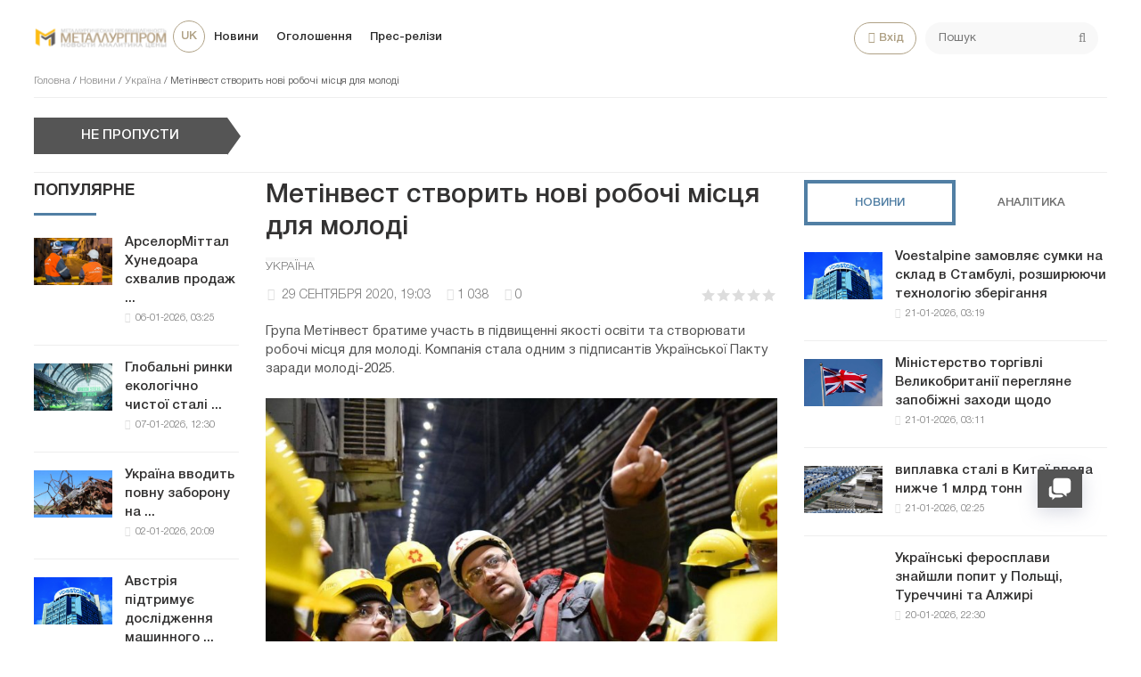

--- FILE ---
content_type: text/html; charset=utf-8
request_url: https://metallurgprom.org/uk/novini/ukrayina/5325-metinvest-sozdast-novye-rabochie-mesta-dlja-molodezhi.html
body_size: 20702
content:
<!DOCTYPE html>
<html>

<head>
	<title>Метінвест створить нові робочі місця для молоді » Металургпром</title>
<meta charset="utf-8">
<meta name="description" content="23 вересня документ підписали представники 15 українських роботодавців, міністр молоді та спорту Вадим Гутцайт, в.о. міністра освіти і науки Сергій Шкарлет, міністр розвитку економіки і торгівлі Ігор Петрашко, представник Фонду ООН в області народонаселення в Україні Хайме Надаль, а також глава">
<meta name="keywords" content="молоді, Метінвест, Групи, освіти, вересня, Україні, Пакту, заради, створити, реалізації, тисячі, молодих, професій, років, кращі, Група, роботодавців, міністр, розвитку, також">
<link rel="canonical" href="https://metallurgprom.org/uk/novini/ukrayina/5325-metinvest-sozdast-novye-rabochie-mesta-dlja-molodezhi.html">
<link rel="alternate" type="application/rss+xml" title="Металургпром RSS" href="https://metallurgprom.org/uk/rss.xml">
<link rel="alternate" type="application/rss+xml" title="Металургпром RSS Dzen" href="https://metallurgprom.org/uk/rssdzen.xml">
<link rel="preconnect" href="https://metallurgprom.org/" fetchpriority="high">
<meta property="twitter:title" content="Метінвест створить нові робочі місця для молоді » Металургпром">
<meta property="twitter:url" content="https://metallurgprom.org/uk/novini/ukrayina/5325-metinvest-sozdast-novye-rabochie-mesta-dlja-molodezhi.html">
<meta property="twitter:card" content="summary_large_image">
<meta property="twitter:image" content="https://metallurgprom.org/uploads/posts/2020-09/1601395498_inner.jpg">
<meta property="twitter:description" content="23 вересня документ підписали представники 15 українських роботодавців, міністр молоді та спорту Вадим Гутцайт, в.о. міністра освіти і науки Сергій Шкарлет, міністр розвитку економіки і торгівлі Ігор Петрашко, представник Фонду ООН в області народонаселення в Україні Хайме Надаль, а також глава">
<meta property="og:type" content="article">
<meta property="og:site_name" content="Металургпром">
<meta property="og:title" content="Метінвест створить нові робочі місця для молоді » Металургпром">
<meta property="og:url" content="https://metallurgprom.org/uk/novini/ukrayina/5325-metinvest-sozdast-novye-rabochie-mesta-dlja-molodezhi.html">
<meta property="og:image" content="https://metallurgprom.org/uploads/posts/2020-09/1601395498_inner.jpg">
<meta property="og:description" content="23 вересня документ підписали представники 15 українських роботодавців, міністр молоді та спорту Вадим Гутцайт, в.о. міністра освіти і науки Сергій Шкарлет, міністр розвитку економіки і торгівлі Ігор Петрашко, представник Фонду ООН в області народонаселення в Україні Хайме Надаль, а також глава">
<link rel="alternate" hreflang="ru" href="https://metallurgprom.org/news/ukraine/5325-metinvest-sozdast-novye-rabochie-mesta-dlja-molodezhi.html">
<link rel="alternate" hreflang="uk" href="https://metallurgprom.org/uk/novini/ukrayina/5325-metinvest-sozdast-novye-rabochie-mesta-dlja-molodezhi.html">
<link rel="alternate" hreflang="en" href="https://metallurgprom.org/en/news/ukraine/5325-metinvest-sozdast-novye-rabochie-mesta-dlja-molodezhi.html">
<link rel="amphtml" href="https://metallurgprom.org/uk/novini/ukrayina/print:page,1,5325-metinvest-sozdast-novye-rabochie-mesta-dlja-molodezhi.html"/>
	<meta name="viewport" content="width=device-width, initial-scale=1.0">
	<link rel="shortcut icon" href="/favicon.ico">
	<link rel="dns-prefetch" href="https://cdnjs.cloudflare.com/"/>
	<link rel="preload" href="/font/HelveticaNeueCyr.woff2" as="font" type="font/woff2" crossorigin="anonymous"/>
	<link rel="preload" href="/font/HelveticaNeueCyr-Bold.woff2" as="font" type="font/woff2" crossorigin="anonymous"/>
	
	
	
	<link href="/engine/classes/min/A.index.php,qf=,_templates,_met,_style,_font.css,,,_templates,_met,_style,_css.min.css,aamp7.pagespeed.cf.zlijONUV2R.css" type="text/css" rel="stylesheet"/>
	
	
<script src="/engine/classes/min/index.php,qg=general,av=9x3zg.pagespeed.jm.pJg2D_p7ze.js"></script>
<script src="/engine/classes/min/index.php,qf=engine,_classes,_js,_jqueryui.js,,engine,_classes,_js,_dle_js.js,av=9x3zg.pagespeed.jm.f79SVsLA2y.js" defer></script>
<script type="application/ld+json">{"@context":"https://schema.org","@graph":[{"@type":"NewsArticle","@context":"https://schema.org/","publisher":{"@type":"Organization","name":"Металлургпром","logo":{"@type":"ImageObject","url":"https://metallurgprom.org/templates/met/images/unnamed.webp"}},"name":"Метінвест створить нові робочі місця для молоді","headline":"Метінвест створить нові робочі місця для молоді","mainEntityOfPage":{"@type":"WebPage","@id":"https://metallurgprom.org/uk/novini/ukrayina/5325-metinvest-sozdast-novye-rabochie-mesta-dlja-molodezhi.html"},"datePublished":"2020-09-29T19:03:52+02:00","author":{"@type":"Person","name":"admin","url":"https://metallurgprom.org/uk/user/admin/"},"image":["https://metallurgprom.org/uploads/posts/2020-09/1601395498_inner.jpg"],"description":"23 вересня документ підписали представники 15 українських роботодавців, міністр молоді та спорту Вадим Гутцайт, в.о. міністра освіти і науки Сергій Шкарлет, міністр розвитку економіки і торгівлі Ігор Петрашко, представник Фонду ООН в області народонаселення в Україні Хайме Надаль, а також глава"},{"@type":"BreadcrumbList","@context":"https://schema.org/","itemListElement":[{"@type":"ListItem","position":1,"item":{"@id":"https://metallurgprom.org/uk/","name":"Головна"}},{"@type":"ListItem","position":2,"item":{"@id":"https://metallurgprom.org/uk/novini/","name":"Новини"}},{"@type":"ListItem","position":3,"item":{"@id":"https://metallurgprom.org/uk/novini/ukrayina/","name":"Україна"}},{"@type":"ListItem","position":4,"item":{"@id":"https://metallurgprom.org/uk/novini/ukrayina/5325-metinvest-sozdast-novye-rabochie-mesta-dlja-molodezhi.html","name":"Метінвест створить нові робочі місця для молоді"}}]}]}</script>
	<script async src="https://pagead2.googlesyndication.com/pagead/js/adsbygoogle.js?client=ca-pub-6745394377049592" crossorigin="anonymous"></script>
	
</head>

<body>
	<div class="wrap">
		<div class="block center">
			<header class="header clearfix">
				<a href="/uk/"><img src="/templates/met/images/xlogo3.png.pagespeed.ic.dY1jUYVycV.webp" class="logo"></a>
				<ul class="head-menu clearfix">
					<li class="home-fa">
						<select onchange="window.location.href=this.value;">
					<option class="icon" value="https://metallurgprom.org/en/news/ukraine/5325-metinvest-sozdast-novye-rabochie-mesta-dlja-molodezhi.html"> en </option>
<option class="icon" value="https://metallurgprom.org/news/ukraine/5325-metinvest-sozdast-novye-rabochie-mesta-dlja-molodezhi.html"> ru </option>
<option class="icon" value="https://metallurgprom.org/uk/novini/ukrayina/5325-metinvest-sozdast-novye-rabochie-mesta-dlja-molodezhi.html" selected> uk </option>
				</select>
					</li>
					<li><a href="/uk/news/">Новини</a></li>
					<li><a href="/uk/board/">Оголошення</a></li>
					
					
					<li><a href="/uk/press-relises/">Прес-релізи</a></li>
					<li class="search-header">
						<div class="search-box">
							<form id="quicksearch" method="post">
								<input type="hidden" name="do" value="search"/>
								<input type="hidden" name="subaction" value="search"/>
								<div class="search-field">
									<input id="story" name="story" placeholder="Пошук" type="text"/>
									<button type="submit"><span class="fa fa-search"></span></button>
								</div>
							</form>
						</div>
					</li>
					<li class="show-login icon-l"><span class="fa fa-user"></span>Вхід</li>
					
					<li class="user-tools">
						<div class="notification">
							<a class="cart tr1 cart-toggle" title="Кошик" href="#"><i class="fa fa-shopping-cart"></i> <span id="cart" class="counter"></span></a>
							
						</div>
					</li>
					<li class="btn-menu icon-l"><span class="fa fa-bars"></span>Меню</li>
				</ul>
				
				<div class="speedbar nowrap">
	<a href="https://metallurgprom.org/uk/">Головна</a> / <a href="https://metallurgprom.org/uk/novini/">Новини</a> / <a href="https://metallurgprom.org/uk/novini/ukrayina/">Україна</a> / Метінвест створить нові робочі місця для молоді
</div>
			</header>
			
			<div style="min-height:70px;">
				<div class="wise-ticker wise-ticker-widget clear">
					<div class="wise-tcaption">
						<a href="https://metallurgprom.org/uk/main/">
							<h4>Не пропусти</h4>
						</a>
					</div>
					<div class="wise-tcont">
						<div class="ticker-carousel">
							<div id="wise-ticker">
								
							</div>
						</div>
					</div>
				</div>
			</div>
			<div class="cols clearfix">
				<aside class="side-left">
					<nav class="side-box side-blue mob-menu">
						<div class="side-bt">Новини</div>
						<ul class="side-bc side-nav">
							<li><a href="/uk/news/">Новини</a></li>
							<li><a href="/uk/news/ferrous-metallurgy/">Металургія</a></li>
							<li><a href="/uk/news/engineering/">Машинобудування</a></li>
							<li><a href="/uk/news/mining/">Видобуток металів</a></li>
							<li><a href="/uk/news/business/">Ціни і прогнози</a></li>
							<li><a href="/uk/press-relises/">Прес-релізи</a></li>
						</ul>
						<div class="side-bt">Оголошення</div>
						<ul class="side-bc side-nav">
							<li><a href="/uk/board/">Всі  оголошення</a></li>
							<li><a href="/uk/board/add">Додати оголошення</a></li>
							<li><a href="/index.php?do=board&action=fullsearch&lang=uk">Пошук</a></li>
							<li><a href="/uk/board/my">Мої оголошення</a></li>
							<li><a href="/uk/board/notepad">Блокнот</a></li>
						</ul>
						<div class="side-bt">Користувачеві</div>
						<ul class="side-bc side-nav">
							<li class="show-login icon-l"><a href="#">Вхід</a></li>
							<li><a href="/uk/stat.html">Статистика</a></li>
							<li><a href="/uk/metal-calc.html">Калькулятор</a></li>
							<li><a href="/uk/lme-metals.html">Котирування</a></li>
							<li><a href="/index.php?do=search&lang=uk">Пошук</a></li>
							<li><a href="/index.php?do=feedback&lang=uk">Контакти</a></li>

							
						</ul>
					</nav>
					<div class="side-box">
						
						
						<div class="side-bt">Популярне</div>
						<div class="side-bc">
							<div class="side-item-popular">
<a class="side-item-img-popular" href="https://metallurgprom.org/uk/novini/europe/19076-arselormittal-hunedoara-odobril-prodazhu-vseh-aktivov-umb-steel-za-125-mln-evro.html" style="background-image:url(https://metallurgprom.org/uploads/posts/2026-01/ximage_17676648251_ArcelorMittal.jpeg.pagespeed.ic.8Zr_VVWbXr.webp)"></a>
	<div class="url-popular"><a class="side-item-link-popular" href="https://metallurgprom.org/uk/novini/europe/19076-arselormittal-hunedoara-odobril-prodazhu-vseh-aktivov-umb-steel-za-125-mln-evro.html">АрселорМіттал Хунедоара схвалив продаж ...</a><span class="entry-meta-popular"><span class="posted-on">06-01-2026, 03:25</span></span></div>
</div><div class="side-item-popular">
<a class="side-item-img-popular" href="https://metallurgprom.org/uk/novini/europe/19087-globalnye-rynki-jekologicheski-chistoj-stali-v-2026-godu-regulirovanie-zatraty-i-regionalnye-razlichija.html" style="background-image:url(https://metallurgprom.org/uploads/posts/2026-01/ximage_17677836901_green.jpg.pagespeed.ic.gYIdHS2saq.webp)"></a>
	<div class="url-popular"><a class="side-item-link-popular" href="https://metallurgprom.org/uk/novini/europe/19087-globalnye-rynki-jekologicheski-chistoj-stali-v-2026-godu-regulirovanie-zatraty-i-regionalnye-razlichija.html">Глобальні ринки екологічно чистої сталі ...</a><span class="entry-meta-popular"><span class="posted-on">07-01-2026, 12:30</span></span></div>
</div><div class="side-item-popular">
<a class="side-item-img-popular" href="https://metallurgprom.org/uk/novini/chorna-metalurgja/19059-ukraina-vvodit-polnyj-zapret-na-jeksport-metalloloma-s-2026-goda.html" style="background-image:url(https://metallurgprom.org/uploads/posts/2026-01/ximage_17673804091_880_500_6957d67992f62.jpg.pagespeed.ic.aW6MW-rkzA.webp)"></a>
	<div class="url-popular"><a class="side-item-link-popular" href="https://metallurgprom.org/uk/novini/chorna-metalurgja/19059-ukraina-vvodit-polnyj-zapret-na-jeksport-metalloloma-s-2026-goda.html">Україна вводить повну заборону на ...</a><span class="entry-meta-popular"><span class="posted-on">02-01-2026, 20:09</span></span></div>
</div><div class="side-item-popular">
<a class="side-item-img-popular" href="https://metallurgprom.org/uk/novini/europe/19091-avstrija-podderzhivaet-issledovanija-v-oblasti-mashinnogo-obuchenija-na-stalelitejnyh-zavodah.html" style="background-image:url(https://metallurgprom.org/uploads/posts/2026-01/ximage_17678088071_voestalpine-2.jpg.pagespeed.ic.wcB1JpnOFB.jpg)"></a>
	<div class="url-popular"><a class="side-item-link-popular" href="https://metallurgprom.org/uk/novini/europe/19091-avstrija-podderzhivaet-issledovanija-v-oblasti-mashinnogo-obuchenija-na-stalelitejnyh-zavodah.html">Австрія підтримує дослідження машинного ...</a><span class="entry-meta-popular"><span class="posted-on">07-01-2026, 19:07</span></span></div>
</div><div class="side-item-popular">
<a class="side-item-img-popular" href="https://metallurgprom.org/uk/novini/europe/19115-nachinaetsja-novyj-period-dejstvija-kvot-na-stal-v-es-i-nekotorye-vidy-produkcii-uzhe-zapolneny.html" style="background-image:url(https://metallurgprom.org/uploads/posts/2026-01/ximage_17679960291_steel-port.jpg.pagespeed.ic.gyHBMb6fF1.webp)"></a>
	<div class="url-popular"><a class="side-item-link-popular" href="https://metallurgprom.org/uk/novini/europe/19115-nachinaetsja-novyj-period-dejstvija-kvot-na-stal-v-es-i-nekotorye-vidy-produkcii-uzhe-zapolneny.html">Починається новий період дії квот на ...</a><span class="entry-meta-popular"><span class="posted-on">09-01-2026, 23:29</span></span></div>
</div>
						</div>
						<div class="h20"></div>
						
					</div>
				</aside>
				

				<main class="main	clearfix">
					
					
					
					
					<article class="full ignore-select" itemscope itemtype="http://schema.org/Article">

	<h1 itemprop="name headline">Метінвест створить нові робочі місця для молоді</h1>
	
	<span class="cat-links"><a href="https://metallurgprom.org/uk/novini/ukrayina/" rel="category tag" itemprop="articleSection">Україна</a></span>
	<div class="full-meta clearfix">
		<div class="main-item-date icon-l"><span class="fa fa-clock-o"></span> <time class="grey" itemprop="datePublished" content="2020-09-29CEST19:03"><a href="https://metallurgprom.org/uk/2020/09/29/">29 сентября 2020, 19:03</a></time></div>		
		
		<div class="main-item-date icon-l"><span class="fa fa-eye" title="просмотров" data-rel="tooltip"></span>1 038</div>
		<div class="main-item-date icon-l"><span class="fa fa-commenting" title="комментариев" data-rel="tooltip"></span>0</div>
		<div class="main-item-date icon-l to-fav frate"><div data-ratig-layer-id='5325'>
	<div class="rating">
		<ul class="unit-rating">
		<li class="current-rating" style="width:0%;">0</li>
		<li><a href="#" title="Плохо" class="r1-unit" onclick="doRate('1', '5325'); return false;">1</a></li>
		<li><a href="#" title="Приемлемо" class="r2-unit" onclick="doRate('2', '5325'); return false;">2</a></li>
		<li><a href="#" title="Средне" class="r3-unit" onclick="doRate('3', '5325'); return false;">3</a></li>
		<li><a href="#" title="Хорошо" class="r4-unit" onclick="doRate('4', '5325'); return false;">4</a></li>
		<li><a href="#" title="Отлично" class="r5-unit" onclick="doRate('5', '5325'); return false;">5</a></li>
		</ul>
	</div>
</div></div>			
	</div>
	
	<div class="short-story"><p> Група Метінвест братиме участь в підвищенні якості освіти та створювати робочі місця для молоді. Компанія стала одним з підписантів Української Пакту заради молоді-2025. </p></div>	
	<div class="article_img">       
	<img src="/uploads/posts/2020-09/1601395498_inner.jpg" decoding="async" class="fullimg" alt="Метінвест створить нові робочі місця для молоді" itemprop="image"/>
    	
    </div>	
	
	<div class="full-text video-box clearfix" id="full-text" itemprop="articleBody">
		<p> 23 вересня документ підписали представники 15 українських роботодавців, міністр молоді та спорту Вадим Гутцайт, в.о. міністра освіти і науки Сергій Шкарлет, міністр розвитку економіки і торгівлі Ігор Петрашко, представник Фонду ООН в області народонаселення в Україні Хайме Надаль, а також глава правління Центру «Розвиток КСВ» Марина Саприкіна. З боку Метінвесту підпис під Пактом поставила директор з правового забезпечення Групи Світлана Романова. </p>
<p> Мета Пакту заради молоді-2025 - створити умови для реалізації молоді в Україні. Ініціатива з 2016 року об'єднує зусилля держави і бізнесу для вирішення проблем освіти і зайнятості молоді. Це найбільша ініціатива державно-приватного партнерства, що об'єднала 148 роботодавців, які створили 45 тисяч робочих місць для молоді. Ініціатива була визнана CSR Europe однією з кращих практик для молоді в Європі, а глобальна ініціатива ООН Decent Jobs for Youth назвала Пакт одним з кращих прикладів реалізації Цілі сталого розвитку №8 в світі. </p>
<p> Підписанти документа зобов'язалися до 2025 року створити 20 тисяч місць для стажування і роботи молоді, організувати 1 тис партнерств між бізнесом і навчальними закладами. Крім того, планується створити Всеукраїнську менторську платформу, щоб допомогти молодим людям, особливо з уразливих категорій, побудувати кар'єру. Більше 1 тисячі представників бізнесу стануть менторами в питаннях професійної реалізації для 1,5 тисячі молодих людей. </p>
<p> <b> Світлана Романова, директор з правового забезпечення Групи Метінвест: </b> </p>
<p> - Приєднання до Пакту заради молоді - логічний крок для Групи Метінвест. Ми вже давно працюємо зі школярами, студентами та випускниками, щоб показати привабливість і можливості технічних професій. Українські підприємства Групи щорічно працевлаштовують близько 1,3 тис. Випускників навчальних закладів. Понад 4 тисячі студентів щороку проходить практику на наших підприємствах. Тільки в цьому році Метінвест витратить понад 1,5 млн доларів на програми по роботі з молоддю. Наші програми стажування дозволяють молодим фахівцям отримати свою першу роботу. Наприклад, за сім років практику на підприємствах та в керуючої компанії Групи пройшли десятки молодих юристів, а кращі з них вже працюють в Метінвесті. Ми готові поділитися своїми знаннями і досвідом, щоб підняти систему освіти на якісно новий рівень і зацікавити молодих людей вчитися і працювати в Україні. </p>
<p> Група Метінвест бере участь у створенні освітніх програм для молоді та описі державних стандартів технічних професій, а також підтримує конкурси професійної майстерності. </p>
<p> Зокрема, в цьому році компанія в п'ятий раз виступить генеральним партнером «олімпіади робітничих професій», конкурсу WorldSkills Ukraine, який пройде з 29 вересня по 13 жовтня в п'яти містах України. Учні, студенти та працівники підприємств віком від 18 до 22 років змагатимуться в професійній майстерності. Завдяки конкурсу в систему образованіявнедряются кращі світові практики, підвищується ефективність профорієнтаційної роботи, престиж робітничих професій. </p>
<p> Метінвест вже сім років підтримує архітектурний конкурс Steel Freedom, на якому студенти профільних вузів розробляють проекти з використанням сталевих конструкцій для замовників з усієї України. Цього року конкурс стартував 1 вересня, а його фінал відбудеться 28 листопада. Найцікавіше архітектурне рішення від команд-учасників компанія відзначить особливим призом - поїздкою на виставку «Експо-2020» в Дубай. </p>
<p> з 2017 року Група проводить M.Student CHAMP - змагання за рішенням реальних бізнес-завдань для студентів вузів і коледжів. За кожною командою закріплюється ментор від Метінвесту і куратор від навчального закладу. Екскурсії на виробництво, консультації експертів, лекції та тренінги на актуальні теми допомагають розвинути потрібні для майбутньої професії компетенції. Переможці отримують цінні призи, а кращі - запрошення на роботу в Метінвест. </p> 
	</div>    
	 
	
	

	
	<div class="full-taglist icon-l ignore-select fr">
	<span class="fa fa-external-link"></span>
		<!--noindex--><a href="/engine/go.php?url=aHR0cHMmIzU4Oy8vbWV0aW52ZXN0aG9sZGluZy5jb20v" target="_blank" rel="nofollow" title="Источник публикации" data-rel="tooltip">Метинвест</a><!--/noindex--></div>
	<div class="h10"></div>
	<div class="fbtm fx-row fx-middle">
		<div class="ya-share2" data-services="vkontakte,odnoklassniki,facebook,gplus,twitter,moimir,lj"></div>
		<div class="error-text" data-text="Если заметили в тексте опечатку, выделите ее и нажмите Ctrl+Enter"><span class="fa fa-exclamation-circle"></span></div>
	</div>
	
	<div class="author-posts" itemprop="author" itemscope itemtype="http://schema.org/Person">
<div class="alignleft"><a onclick="ShowProfile('admin', '/user/admin/', '{member}'); return false;" href="#" itemprop="url"><img alt="metallurgprom.org" src="[data-uri]" itemprop="image"/></a>
</div>
<div class="author-name-info"><a onclick="ShowProfile('admin', '/user/admin/', '{member}'); return false;" href="#">
<h3 itemprop="name">metallurgprom.org</h3></a>
</div>
<div class="author-posts-info" itemprop="description"> Финансовая аналитика, прогнозы цен на сталь, железную руду, уголь и другие сырьевые товары. 
<hr/>

Більше новин та аналітики на <a href="/redirect.php?site=https://t.me/metallurgprom&amp;key=108a8f0b0e0fe1c2606b919058dcc19b&lang=uk" target="_blank" rel="nofollow">телеграм-каналі Металургпром</a> - підпишіться щоб швидше за інших отримувати актуальну інформацію щодо ринку та прогнози цін.

</div>
</div>
</article>

	
<nav class="post-navigation"><div class="post-nav-wrapper"><div class="screen-reader-text">Навигация</div><div class="nav-links"><div class="nav-previous"><div class="nav-indicator">Попередня новина</div><h4><a href="https://metallurgprom.org/uk/novini/ukrayina/5320-interpajp-oproverg-skandalnye-zajavlenija-jeks-direktora-po-jekonomike-ukrzalinicy.html" rel="prev">Інтерпайп спростував скандальні заяви екс-директора з економіки Укрзалініци</a></h4></div><div class="nav-next"><div class="nav-indicator">Наступна новина</div><h4><a href="https://metallurgprom.org/uk/novini/ukrayina/5330-westinghouse-i-jenergoatom-podpisali-kontrakt-na-postavki-jadernogo-topliva-dlja-reaktorov-vvjer-440-rivenskoj-ajes.html" rel="next">Westinghouse і  "Енергоатом " підписали контракт на постачання ядерного палива для реакторів ВВЕР-440 Рівненської АЕС</a></h4></div></div></div></nav>
	
<div class="h40"></div>	
	<div class="sect-t fx-row fx-middle">
						<div class="page-title">Коментарі</div>
					</div>			
		<div class="full-comms ignore-select" id="full-comms">
			<div class="comms-title icon-l fx-row">
				<div class="add-comm-btn button">Додати коментар</div>
				<span><span class="fa fa-comments"></span>Коментарі (0)</span>
			</div>
			<form method="post" name="dle-comments-form" id="dle-comments-form"><!--noindex-->
<div class="add-comm-form clearfix" id="add-comm-form">
		
	<div class="ac-title">Прокоментувати <span class="fa fa-chevron-down"></span></div>
	
		
		
			
			
			
			
			<a href="https://accounts.google.com/o/oauth2/auth?client_id=1076817464195-9ajoq6abeob5dlgj318qrpjece19mf98.apps.googleusercontent.com&amp;redirect_uri=https%3A%2F%2Fmetallurgprom.org%2Findex.php%3Fdo%3Dauth-social%26provider%3Dgoogle&amp;scope=https%3A%2F%2Fwww.googleapis.com%2Fauth%2Fuserinfo.email+https%3A%2F%2Fwww.googleapis.com%2Fauth%2Fuserinfo.profile&amp;state=c9ef3742d1d440c891454836349ec1bb&amp;response_type=code" target="_blank"><img src="[data-uri]" alt="Войти с Google"/></a>
			<a href="https://oauth.yandex.ru/authorize?client_id=6aae40ab712f4a1884e82ce3c6c8970f&amp;redirect_uri=https%3A%2F%2Fmetallurgprom.org%2Findex.php%3Fdo%3Dauth-social%26provider%3Dyandex&amp;state=c9ef3742d1d440c891454836349ec1bb&amp;response_type=code" target="_blank"><img src="[data-uri]" alt="Войти с Яндекс"/></a>
		
		<div class="ac-inputs fx-row">
			<input type="text" minlength="4" maxlength="35" name="name" id="name" placeholder="Ваше имя"/>
			<input type="email" maxlength="35" name="mail" id="mail" placeholder="Ваш e-mail (необязательно)"/>
		</div>
		
			
		<div class="ac-textarea"><div class="bb-editor"><textarea name="comments" id="comments" cols="70" rows="10"></textarea></div></div>
		
        	

			<div class="ac-protect">
				
				
								
						
				
			</div>


	<div class="ac-submit clearfix">
		<div class="ac-av img-box" id="ac-av"></div>
		<button name="submit" type="submit">Надіслати</button>
	</div>
	
</div>
<!--/noindex--><input type="hidden" name="g-recaptcha-response" id="g-recaptcha-response" value=""><script src="https://www.google.com/recaptcha/api.js?render=6LfR25QUAAAAANU772y-IdREVwe7rwBplaAnVdai" async defer></script>
		<input type="hidden" name="subaction" value="addcomment">
		<input type="hidden" name="post_id" id="post_id" value="5325"><input type="hidden" name="user_hash" value="360f4f79da8c67fe001d31dc2edd840c0bc1a907"></form>
			
<div id="dle-ajax-comments"></div>

			<!--dlenavigationcomments-->
		</div>

<div class="h40"></div>
<div class="sect">
	<div class="sect-t fx-row fx-middle">
		<div class="page-title">По темі</div>
	</div>
		<div class="sect-c fx-row"> 
			<div class="side-item side-item2">

<a class="side-item-img img-resp-h" href="https://metallurgprom.org/uk/novini/ukrayina/9072-v-mariupole-nachinaetsja-stroitelstvo-universitetskogo-kompleksa-metinvest-politehniki.html" style="background-image:url('https://metallurgprom.org/uploads/posts/2021-07/1626447878_snimok.jpg');"></a>

	<a class="side-item-link" href="https://metallurgprom.org/uk/novini/ukrayina/9072-v-mariupole-nachinaetsja-stroitelstvo-universitetskogo-kompleksa-metinvest-politehniki.html">У Маріуполі починається будівництво університетського комплексу Метінвест Політехніки</a>
</div><div class="side-item side-item2">

<a class="side-item-img img-resp-h" href="https://metallurgprom.org/uk/golovne/9022-ukraina-i-evrosojuz-podpisali-memorandum-po-postavkam-strategicheski-vazhnogo-syrja-i-metallov.html" style="background-image:url('https://metallurgprom.org/uploads/posts/2021-07/1626174504_216925686_4490339950985047_3212199723739880130_n.jpg');"></a>

	<a class="side-item-link" href="https://metallurgprom.org/uk/golovne/9022-ukraina-i-evrosojuz-podpisali-memorandum-po-postavkam-strategicheski-vazhnogo-syrja-i-metallov.html">Україна і Євросоюз підписали Меморандум щодо постачання стратегічно важливої ​​сировини і металів</a>
</div><div class="side-item side-item2">

<a class="side-item-img img-resp-h" href="https://metallurgprom.org/uk/novini/ukrayina/4765-v-juzhmashe-rasskazali-mozhno-li-zapuskat-mnogorazovye-rakety-s-akvatorii-chernogo-morja.html" style="background-image:url('https://metallurgprom.org/uploads/posts/2020-07/1595064491_kmo_111307_06281_1_t218_224320.jpg');"></a>

	<a class="side-item-link" href="https://metallurgprom.org/uk/novini/ukrayina/4765-v-juzhmashe-rasskazali-mozhno-li-zapuskat-mnogorazovye-rakety-s-akvatorii-chernogo-morja.html">У Південмаші розповіли чи можна запускати багаторазові ракети з акваторії Чорного моря</a>
</div><div class="side-item side-item2">

<a class="side-item-img img-resp-h" href="https://metallurgprom.org/uk/novini/ukrayina/11914-novokramatorskij-mashzavod-zajavil-o-nachale-procedury-prinuditelnogo-otchuzhdenija-imuschestva.html" style="background-image:url('https://metallurgprom.org/uploads/posts/2022-07/3b.webp');"></a>

	<a class="side-item-link" href="https://metallurgprom.org/uk/novini/ukrayina/11914-novokramatorskij-mashzavod-zajavil-o-nachale-procedury-prinuditelnogo-otchuzhdenija-imuschestva.html">Новокраматорський машзавод заявив про початок процедури «примусового відчуження» майна</a>
</div><div class="side-item side-item2">

<a class="side-item-img img-resp-h" href="https://metallurgprom.org/uk/novini/ukrayina/3876-minjekonomiki-ukrainy-anonsirovalo-novye-programmy-podderzhki-biznesa-vo-vremja-pandemii.html" style="background-image:url('https://metallurgprom.org/uploads/posts/2020-04/1586593007_14_main.jpeg');"></a>

	<a class="side-item-link" href="https://metallurgprom.org/uk/novini/ukrayina/3876-minjekonomiki-ukrainy-anonsirovalo-novye-programmy-podderzhki-biznesa-vo-vremja-pandemii.html">Мінекономіки України анонсував нові програми підтримки бізнесу під час пандемії</a>
</div><div class="side-item side-item2">

<a class="side-item-img img-resp-h" href="https://metallurgprom.org/uk/novini/ukrayina/7146-promyshlennyj-bezviz-budet-masshtabirovan-na-vse-otrasli-promyshlennosti-ministr-petrashko.html" style="background-image:url('https://metallurgprom.org/uploads/posts/2021-02/1613634101_snimok.jpg');"></a>

	<a class="side-item-link" href="https://metallurgprom.org/uk/novini/ukrayina/7146-promyshlennyj-bezviz-budet-masshtabirovan-na-vse-otrasli-promyshlennosti-ministr-petrashko.html">Промисловий безвіз буде масштабований на всі галузі промисловості - міністр Петрашко</a>
</div>
		</div>
	</div>

<div class="rels-in" id="rels-in">
		<div class="rels-in-title">Рекомендуємо:</div>
		<div class="row-item">
	<a class="row-item-link" href="https://metallurgprom.org/uk/novini/europe/19033-listoprokatnyj-zavod-liberty-v-dalcelle-vozobnovljaet-svoju-rabotu.html">Листопрокатний завод Liberty в Далцеллі відновлює свою роботу</a>
</div><div class="row-item">
	<a class="row-item-link" href="https://metallurgprom.org/uk/novini/europe/19100-sms-zavershaet-priobretenie-kompanii-metso-po-proizvodstvu-chernyh-metallov.html">SMS завершує придбання компанії Metso з виробництва чорних металів</a>
</div><div class="row-item">
	<a class="row-item-link" href="https://metallurgprom.org/uk/novini/europe/19044-na-zavode-arcelormittal-v-fos-sjur-mer-vozobnovleno-proizvodstvo.html">На заводі ArcelorMittal у Фос-сюр-Мер відновлено виробництво</a>
</div>
</div>
					

				</main>
				
				<aside class="side-right">
					<div class="side-box">
						<div class="side_block">
	<div class="tabs_header">
		<span class="active_tab">Новини</span>
		<span>Аналітика</span>
	</div>
	<div class="tab_panel">
		<div class="tab_box" style="display:block;">
		<div class="side-item-popular">
	<a class="side-item-img-popular" href="https://metallurgprom.org/uk/novini/europe/19227-voestalpine-zakazyvaet-sumki-na-sklad-v-stambule-rasshirjaja-tehnologiju-hranenija.html" style="background-image:url(https://metallurgprom.org/uploads/posts/2026-01/ximage_17689608191_voestalpine-2.jpg.pagespeed.ic.wcB1JpnOFB.jpg)"></a>
	<div class="url-popular"><a class="side-item-link-popular" href="https://metallurgprom.org/uk/novini/europe/19227-voestalpine-zakazyvaet-sumki-na-sklad-v-stambule-rasshirjaja-tehnologiju-hranenija.html">Voestalpine замовляє сумки на склад в Стамбулі, розширюючи технологію зберігання</a><span class="entry-meta-popular"><span class="posted-on">21-01-2026, 03:19</span></span></div>
</div><div class="side-item-popular">
	<a class="side-item-img-popular" href="https://metallurgprom.org/uk/novini/europe/19226-ministerstvo-torgovli-velikobritanii-peresmotrit-mery-predostorozhnosti-v-otnoshenii-aljuminievyh-plastin-quarto.html" style="background-image:url(https://metallurgprom.org/uploads/posts/2026-01/image_17689608111_UK-flag-Union-Jack-featured.webp.pagespeed.ce.7Ara2xAH6K.webp)"></a>
	<div class="url-popular"><a class="side-item-link-popular" href="https://metallurgprom.org/uk/novini/europe/19226-ministerstvo-torgovli-velikobritanii-peresmotrit-mery-predostorozhnosti-v-otnoshenii-aljuminievyh-plastin-quarto.html">Міністерство торгівлі Великобританії перегляне запобіжні заходи щодо</a><span class="entry-meta-popular"><span class="posted-on">21-01-2026, 03:11</span></span></div>
</div><div class="side-item-popular">
	<a class="side-item-img-popular" href="https://metallurgprom.org/uk/novini/chorna-metalurgja/19225-vyplavka-stali-v-kitae-upala-nizhe-1-mlrd-tonn.html" style="background-image:url(https://metallurgprom.org/uploads/posts/2026-01/ximage_17689572251_880_500_696f63a3daaf9.jpg.pagespeed.ic.KXL705m37C.webp)"></a>
	<div class="url-popular"><a class="side-item-link-popular" href="https://metallurgprom.org/uk/novini/chorna-metalurgja/19225-vyplavka-stali-v-kitae-upala-nizhe-1-mlrd-tonn.html">виплавка сталі в Китаї впала нижче 1 млрд тонн</a><span class="entry-meta-popular"><span class="posted-on">21-01-2026, 02:25</span></span></div>
</div><div class="side-item-popular">
	<a class="side-item-img-popular" href="https://metallurgprom.org/uk/novini/chorna-metalurgja/19224-ukrainskie-ferrosplavy-nashli-spros-v-polshe-turcii-i-alzhire.html" style="background-image:url('');"></a>
	<div class="url-popular"><a class="side-item-link-popular" href="https://metallurgprom.org/uk/novini/chorna-metalurgja/19224-ukrainskie-ferrosplavy-nashli-spros-v-polshe-turcii-i-alzhire.html">Українські феросплави знайшли попит у Польщі, Туреччині та Алжирі</a><span class="entry-meta-popular"><span class="posted-on">20-01-2026, 22:30</span></span></div>
</div><div class="side-item-popular">
	<a class="side-item-img-popular" href="https://metallurgprom.org/uk/novini/europe/19221-andritz-priobretaet-51-kitajskoj-kompanii-sanzheng.html" style="background-image:url(https://metallurgprom.org/uploads/posts/2026-01/image_17689392191_guido-burgel-senior-vice-president-andritz-metals-processing-and-yonglong-peng-owner-of-sanzheng-copyright-andritz.webp.pagespeed.ce.71P0qaP_En.webp)"></a>
	<div class="url-popular"><a class="side-item-link-popular" href="https://metallurgprom.org/uk/novini/europe/19221-andritz-priobretaet-51-kitajskoj-kompanii-sanzheng.html">Andritz купує 51% китайської компанії Sanzheng</a><span class="entry-meta-popular"><span class="posted-on">20-01-2026, 21:19</span></span></div>
</div>
		</div>
		<div class="tab_box">
		<div class="side-item-popular">
	<a class="side-item-img-popular" href="https://metallurgprom.org/uk/novini/chorna-metalurgja/19190-poshliny-ssha-na-kanadskij-jeksport-stali-vyrastut-v-2026-godu.html" style="background-image:url(https://metallurgprom.org/uploads/posts/2026-01/ximage_17687736321_970_630_1_1768488825_US-Canadaflaggraphic970x630.png.webp.pagespeed.ic.PgyinHlFDU.webp)"></a>
	<div class="url-popular"><a class="side-item-link-popular" href="https://metallurgprom.org/uk/novini/chorna-metalurgja/19190-poshliny-ssha-na-kanadskij-jeksport-stali-vyrastut-v-2026-godu.html">Мита США на канадський експорт сталі зростуть у 2026 році</a><span class="entry-meta-popular"><span class="posted-on">18-01-2026, 23:32</span></span></div>
</div><div class="side-item-popular">
	<a class="side-item-img-popular" href="https://metallurgprom.org/uk/novini/chorna-metalurgja/19160-mery-torgovoj-zaschity-stimulirujut-kanadskie-plany-po-proizvodstvu-stalnyh-balok.html" style="background-image:url(https://metallurgprom.org/uploads/posts/2026-01/ximage_17684172111_970_630_1_1768399057_Steelbeams970x630.png.webp.pagespeed.ic.IPNRMfr4qm.webp)"></a>
	<div class="url-popular"><a class="side-item-link-popular" href="https://metallurgprom.org/uk/novini/chorna-metalurgja/19160-mery-torgovoj-zaschity-stimulirujut-kanadskie-plany-po-proizvodstvu-stalnyh-balok.html">Заходи торговельного захисту стимулюють канадські плани з виробництва сталевих</a><span class="entry-meta-popular"><span class="posted-on">14-01-2026, 20:11</span></span></div>
</div><div class="side-item-popular">
	<a class="side-item-img-popular" href="https://metallurgprom.org/uk/novini/chorna-metalurgja/19142-kstati-o-podkaste-cbam-po-stali-podschityvaem-stoimost-ugleroda.html" style="background-image:url(https://metallurgprom.org/uploads/posts/2026-01/ximage_17683092111_970_630_1_1768297723_SoSS3-Thumbnail.png.webp.pagespeed.ic.RuSR7Te9Yj.webp)"></a>
	<div class="url-popular"><a class="side-item-link-popular" href="https://metallurgprom.org/uk/novini/chorna-metalurgja/19142-kstati-o-podkaste-cbam-po-stali-podschityvaem-stoimost-ugleroda.html">До речі, про подкаст CBAM по сталі: підраховуємо вартість вуглецю</a><span class="entry-meta-popular"><span class="posted-on">13-01-2026, 14:11</span></span></div>
</div><div class="side-item-popular">
	<a class="side-item-img-popular" href="https://metallurgprom.org/uk/novini/chorna-metalurgja/19116-rastuschie-ceny-na-armaturu-v-ssha-ugrozhajut-vozobnovleniju-importa.html" style="background-image:url(https://metallurgprom.org/uploads/posts/2026-01/ximage_17680140591_970_630_1_1767960607_Bundlesofrebar970x630.png.webp.pagespeed.ic.YbAstWpo1Y.webp)"></a>
	<div class="url-popular"><a class="side-item-link-popular" href="https://metallurgprom.org/uk/novini/chorna-metalurgja/19116-rastuschie-ceny-na-armaturu-v-ssha-ugrozhajut-vozobnovleniju-importa.html">Зростаючі ціни на арматуру в США загрожують відновленню імпорту</a><span class="entry-meta-popular"><span class="posted-on">10-01-2026, 04:59</span></span></div>
</div><div class="side-item-popular">
	<a class="side-item-img-popular" href="https://metallurgprom.org/uk/novini/chorna-metalurgja/19101-novye-importnye-poshliny-privodjat-k-rostu-cen-na-produkciju-indijskih-zavodov.html" style="background-image:url(https://metallurgprom.org/uploads/posts/2026-01/ximage_17678916101_970_630_1_1767889280_Indiaflagandcargoship970x630.png.webp.pagespeed.ic.qU9iq0LjxT.webp)"></a>
	<div class="url-popular"><a class="side-item-link-popular" href="https://metallurgprom.org/uk/novini/chorna-metalurgja/19101-novye-importnye-poshliny-privodjat-k-rostu-cen-na-produkciju-indijskih-zavodov.html">Нові імпортні мита призводять до зростання цін на продукцію індійських заводів</a><span class="entry-meta-popular"><span class="posted-on">08-01-2026, 18:10</span></span></div>
</div>
		</div>	
	</div>
</div>
					</div>

					<div class="side-box">
						<div class="side-bc">
							
						</div>
					</div>
				</aside>
				
			</div>
		</div>
		<footer class="footer center">
			
			<div class="footer-cols fx-row">
				<div class="ft-col">
					<div class="ft-title">Публікації</div>
					<ul class="ft-menu">
						<li><a href="/uk/news/ferrous-metallurgy/">Чорна металургія</a></li>
						<li><a href="/uk/news/non-ferrous-metallurgy/">Кольорова металургія</a></li>
						<li><a href="/uk/news/mining/">Видобуток металів</a></li>
						<li><a href="/uk/press-relises/">Прес-релізи</a></li>
						<li><a href="/uk/articles/analytics/">Аналітика</a></li>
					</ul>
				</div>
				<div class="ft-col">
					<div class="ft-title">Сервіси</div>
					<ul class="ft-menu">
						<li><a href="/uk/stat.html">Статистика</a></li>
						<li><a href="/uk/lme-metals.html">Котирування</a></li>
						<li><a href="/uk/metal-calc.html">Калькулятор</a></li>
						<li><a href="/predlagaem-razmestit-partnerskie-ssylki-na-vash-sajt-s-nashih-ploschadok.html">Реклама</a>
						</li>
					</ul>
				</div>
				<div class="ft-col">
					<div class="ft-title">Оголошення</div>
					<ul class="ft-menu">
						<li><a href="/uk/board/">Всі  оголошення</a></li>
						<li><a href="/uk/board/notepad">Блокнот</a></li>
						<li><a href="/uk/board/my">Мої оголошення</a></li>
						<li><a href="/uk/board/add">Додати оголошення</a></li>
						<li><a href="/index.php?do=board&action=fullsearch&lang=uk">Пошук</a></li>
					</ul>
				</div>
				<div class="ft-col">
					<div class="ft-title">Підтримка</div>
					<ul class="ft-menu">
						<li><a href="/uk/metallurgprom.html">Про проект</a></li>
						<li><a class="mess" data-fancybox-type="iframe" data-url="admin" href="javascript:void(0);">Задати питання</a></li>
						<li><a href="/uk/help.html">Допомога</a></li>
						<li><a href="/uk/contacts.html">Контакти</a></li>
						<li><a href="/uk/statistics.html">Статистика</a></li>
					</ul>
				</div>
				<div class="ft-col">
					<div class="ft-title">Довідник</div>
					<ul class="ft-menu">
						<li><a href="/uk/directory/gosty-i-tu/">ГОСТы и ТУ</a></li>
						<li><a href="/uk/directory/">Документи</a></li>
						<li><a href="/uk/articles/technology/">Технологія</a></li>
						<li><a href="/uk/directory/steel-grades/">Марки стали</a></li>
						<li><a href="/uk/privacy.html">Конфіденційність</a></li>
					</ul>
				</div>
			</div>
			<div class="footer-in">
				Металургпром - металургійний інтернет портал. Аналітика та прогнози ринку металопрокату та обладнання, новини компаній і безкоштовні оголошення. Нас читають менеджери найбільших гірничо-металургійних компаній. Ми об'єднали тисячі учасників ринку стали, металів і обладнання.  
				<div class="counters">
					<!--LiveInternet counter-->
					<script>document.write("<a rel='nofollow' href='//www.liveinternet.ru/click' "+"target=_blank><img src='//counter.yadro.ru/hit?t14.6;r"+escape(document.referrer)+((typeof(screen)=="undefined")?"":";s"+screen.width+"*"+screen.height+"*"+(screen.colorDepth?screen.colorDepth:screen.pixelDepth))+";u"+escape(document.URL)+";h"+escape(document.title.substring(0,150))+";"+Math.random()+"' alt='' title='LiveInternet: показано число просмотров за 24"+" часа, посетителей за 24 часа и за сегодня' "+"border='0' width='88' height='31'><\/a>")</script>
					<!--/LiveInternet-->
					<!-- Yandex.Metrika informer -->
					<a href="https://metrika.yandex.ru/stat/?id=52005299&amp;from=informer" target="_blank" rel="nofollow"><img src="https://metrika-informer.com/informer/52005299/3_0_FFFFFFFF_EFEFEFFF_0_pageviews" style="width:88px; height:31px; border:0;" alt="Яндекс.Метрика" title="Яндекс.Метрика: данные за сегодня (просмотры, визиты и уникальные посетители)" class="ym-advanced-informer" data-cid="52005299" data-lang="ru"/></a>
					<!-- /Yandex.Metrika informer -->

					<!-- Yandex.Metrika counter -->
					<script type="text/javascript">(function(m,e,t,r,i,k,a){m[i]=m[i]||function(){(m[i].a=m[i].a||[]).push(arguments)};m[i].l=1*new Date();for(var j=0;j<document.scripts.length;j++){if(document.scripts[j].src===r){return;}}k=e.createElement(t),a=e.getElementsByTagName(t)[0],k.async=1,k.src=r,a.parentNode.insertBefore(k,a)})(window,document,"script","https://mc.webvisor.org/metrika/tag_ww.js","ym");ym(52005299,"init",{clickmap:true,trackLinks:true,accurateTrackBounce:true});</script>
						<!-- /Yandex.Metrika counter -->
						<div class="socset"></div>
						
						<div id="tools">
							<div class="lcx-starter">
								<a class="fancybox lcx-starter-default" id="lcx-starter" data-fancybox-type="iframe" href="javascript:void(0);">
									<svg version="1.1" xmlns="http://www.w3.org/2000/svg" xmlns:xlink="http://www.w3.org/1999/xlink" x="0px" y="0px" width="512px" height="512px" viewBox="0 0 512 512" style="enable-background:new 0 0 512 512;" xml:space="preserve">
										<g>
											<path d="M294.1,365.5c-2.6-1.8-7.2-4.5-17.5-4.5H160.5c-34.7,0-64.5-26.1-64.5-59.2V201h-1.8C67.9,201,48,221.5,48,246.5v128.9
		c0,25,21.4,40.6,47.7,40.6H112v48l53.1-45c1.9-1.4,5.3-3,13.2-3h89.8c23,0,47.4-11.4,51.9-32L294.1,365.5z"></path>
											<path d="M401,48H183.7C149,48,128,74.8,128,107.8v69.7V276c0,33.1,28,60,62.7,60h101.1c10.4,0,15,2.3,17.5,4.2L384,400v-64h17
		c34.8,0,63-26.9,63-59.9V107.8C464,74.8,435.8,48,401,48z"></path>
										</g>
									</svg>
								</a>
								<a class="lcx-starter-minimized lcx-hide" href="javascript:void(0);">
									<span class="lcx-starter-prefix">
										<svg version="1.1" xmlns="http://www.w3.org/2000/svg" xmlns:xlink="http://www.w3.org/1999/xlink" x="0px" y="0px" width="512px" height="512px" viewBox="0 0 512 512" style="enable-background:new 0 0 512 512;" xml:space="preserve">
											<path d="M437.5,386.6L306.9,256l130.6-130.6c14.1-14.1,14.1-36.8,0-50.9c-14.1-14.1-36.8-14.1-50.9,0L256,205.1L125.4,74.5
	c-14.1-14.1-36.8-14.1-50.9,0c-14.1,14.1-14.1,36.8,0,50.9L205.1,256L74.5,386.6c-14.1,14.1-14.1,36.8,0,50.9
	c14.1,14.1,36.8,14.1,50.9,0L256,306.9l130.6,130.6c14.1,14.1,36.8,14.1,50.9,0C451.5,423.4,451.5,400.6,437.5,386.6z">
											</path>
										</svg>
									</span>
								</a>
							</div>
						</div>
						
					</div>
				</div>
			</footer>
		</div>
		<script>var dle_root='/';var dle_admin='';var dle_login_hash='360f4f79da8c67fe001d31dc2edd840c0bc1a907';var dle_group=5;var dle_link_type=1;var dle_skin='met';var dle_wysiwyg=0;var dle_min_search='4';var dle_act_lang=["Подтвердить","Отмена","Вставить","Отмена","Сохранить","Удалить","Загрузка. Пожалуйста, подождите..."];var menu_short='Быстрое редактирование';var menu_full='Полное редактирование';var menu_profile='Просмотр профиля';var menu_send='Отправить сообщение';var menu_uedit='Админцентр';var dle_info='Информация';var dle_confirm='Подтверждение';var dle_prompt='Ввод информации';var dle_req_field=["Заполните поле с именем","Заполните поле с сообщением","Заполните поле с темой сообщения"];var dle_del_agree='Вы действительно хотите удалить? Данное действие невозможно будет отменить';var dle_spam_agree='Вы действительно хотите отметить пользователя как спамера? Это приведёт к удалению всех его комментариев';var dle_c_title='Отправка жалобы';var dle_complaint='Укажите текст Вашей жалобы для администрации:';var dle_mail='Ваш e-mail:';var dle_big_text='Выделен слишком большой участок текста.';var dle_orfo_title='Укажите комментарий для администрации к найденной ошибке на странице:';var dle_p_send='Отправить';var dle_p_send_ok='Уведомление успешно отправлено';var dle_save_ok='Изменения успешно сохранены. Обновить страницу?';var dle_reply_title='Ответ на комментарий';var dle_tree_comm='0';var dle_del_news='Удалить статью';var dle_sub_agree='Вы действительно хотите подписаться на комментарии к данной публикации?';var dle_unsub_agree='Вы действительно хотите отписаться от комментариев к данной публикации?';var dle_captcha_type='2';var dle_share_interesting=["Поделиться ссылкой на выделенный текст","Twitter","Facebook","Вконтакте","Прямая ссылка:","Нажмите правой клавишей мыши и выберите «Копировать ссылку»"];var DLEPlayerLang={prev:'Предыдущий',next:'Следующий',play:'Воспроизвести',pause:'Пауза',mute:'Выключить звук',unmute:'Включить звук',settings:'Настройки',enterFullscreen:'На полный экран',exitFullscreen:'Выключить полноэкранный режим',speed:'Скорость',normal:'Обычная',quality:'Качество',pip:'Режим PiP'};var DLEGalleryLang={CLOSE:'Закрыть (Esc)',NEXT:'Следующее изображение',PREV:'Предыдущее изображение',ERROR:'Внимание! Обнаружена ошибка',IMAGE_ERROR:'Не удалось загрузить изображение',TOGGLE_SLIDESHOW:'Просмотр слайдшоу',TOGGLE_FULLSCREEN:'Полноэкранный режим',TOGGLE_THUMBS:'Включить / Выключить уменьшенные копии',ITERATEZOOM:'Увеличить / Уменьшить',DOWNLOAD:'Скачать изображение'};var DLEGalleryMode=1;var DLELazyMode=2;var allow_dle_delete_news=false;var dle_search_delay=false;var dle_search_value='';jQuery(function($){save_last_viewed('5325');setTimeout(function(){$.get(dle_root+"engine/ajax/controller.php?mod=adminfunction",{'id':'5325',action:'newsread',user_hash:dle_login_hash});},5000);$('#dle-comments-form').submit(function(){grecaptcha.execute('6LfR25QUAAAAANU772y-IdREVwe7rwBplaAnVdai',{action:'comments'}).then(function(token){$('#g-recaptcha-response').val(token);if($('#comments-image-uploader').data('files')=='selected'){$('#comments-image-uploader').plupload('start');}else{doAddComments();}});return false;});FastSearch();});</script>
		
		<script src="/templates/met/js/jquery.sticky-kit.min.js.pagespeed.jm.T_oe5z4ClC.js"></script>
		<script>jQuery(document).ready(function(){$(".side-right, .side-left, .stiker").stick_in_parent({offset_top:95});});</script>
		
		<script src="/templates/met/js/share.js.pagespeed.ce.H51TvqGpQ1.js"></script>
		<script src="/templates/met/js/libs.js+owl.js.pagespeed.jc.oTsSKwDJso.js"></script><script>eval(mod_pagespeed_k30yGci3Oo);</script>
		<script>eval(mod_pagespeed_Jz8Ik$TaS7);</script>
		<script>jQuery(document).ready(function($){"use strict";$("#wise-defaults").owlCarousel({navigation:true,slideSpeed:300,paginationSpeed:400,singleItem:true,autoPlay:5000,navigationText:false,pagination:true});$('.home-owl-carousel').each(function(){var owl=$(this);var itemPerLine=owl.data('item');if(!itemPerLine){itemPerLine=3;}owl.owlCarousel({items:itemPerLine,itemsTablet:[768,2],navigation:true,pagination:false,navigationText:["",""]});});$('.wise-ticker-widget').toggleClass('animated fadeIn show-ticker');$("#wise-ticker").owlCarousel({navigation:true,slideSpeed:300,singleItem:true,autoPlay:3000,navigationText:false,pagination:false,transitionStyle:"fade"});var options=({offset:180,offsetSide:'top',classes:{clone:'header--clone animated',stick:'header--stick slideInDown',unstick:'header--unstick slideOutUp'},throttle:250,onInit:function(){},onStick:function(){},onUnstick:function(){},onDestroy:function(){},});var header=new Headhesive('.header',options);});</script>
		<!--noindex-->


	<div class="login-box" id="login-box" title="Вхід">
		<form method="post">
			<input type="text" name="login_name" id="login_name" placeholder="Логін"/>
			<input type="password" name="login_password" id="login_password" placeholder="Пароль"/>
			<button onclick="submit();" type="submit" title="Вход">Вхід</button>
			<input name="login" type="hidden" id="login" value="submit"/>
			<div class="lb-check">
				<input type="checkbox" name="login_not_save" id="login_not_save" value="1"/>
				<label for="login_not_save">Не запам'ятовувати мене</label> 
			</div>
			<div class="lb-lnk fx-row">
				<a href="https://metallurgprom.org/index.php?do=lostpassword&lang=uk" target="_parent">Забули пароль?</a>
				<a href="/?do=register&lang=uk" class="log-register" target="_parent">Реєстрація</a>
			</div>
		</form>
	<div class="lb-soc">
		<div>Увійти через:</div>
		
		
		
		
		<a href="https://accounts.google.com/o/oauth2/auth?client_id=1076817464195-9ajoq6abeob5dlgj318qrpjece19mf98.apps.googleusercontent.com&amp;redirect_uri=https%3A%2F%2Fmetallurgprom.org%2Findex.php%3Fdo%3Dauth-social%26provider%3Dgoogle&amp;scope=https%3A%2F%2Fwww.googleapis.com%2Fauth%2Fuserinfo.email+https%3A%2F%2Fwww.googleapis.com%2Fauth%2Fuserinfo.profile&amp;state=c9ef3742d1d440c891454836349ec1bb&amp;response_type=code" target="_blank" rel="nofollow"><img src="[data-uri]" alt="Войти с Google"/></a>
		<a href="https://oauth.yandex.ru/authorize?client_id=6aae40ab712f4a1884e82ce3c6c8970f&amp;redirect_uri=https%3A%2F%2Fmetallurgprom.org%2Findex.php%3Fdo%3Dauth-social%26provider%3Dyandex&amp;state=c9ef3742d1d440c891454836349ec1bb&amp;response_type=code" target="_blank" rel="nofollow"><img src="[data-uri]" alt="Войти с Яндекс"/></a>
	</div>
	</div>

<!--/noindex-->
		<!-- <script src="/templates/met/js/jquery.cookieBar.min.js"></script> -->
		<!-- Global site tag (gtag.js) - Google Analytics -->
		<script async src="https://www.googletagmanager.com/gtag/js?id=UA-169291147-1"></script>
		<script>window.dataLayer=window.dataLayer||[];function gtag(){dataLayer.push(arguments);}gtag('js',new Date());gtag('config','UA-169291147-1');</script>
		
		<!-- 62836a912a485bf4bea2822d548a20a2d9bc18c5 -->
	</body>

	</html>

--- FILE ---
content_type: text/html; charset=utf-8
request_url: https://www.google.com/recaptcha/api2/anchor?ar=1&k=6LfR25QUAAAAANU772y-IdREVwe7rwBplaAnVdai&co=aHR0cHM6Ly9tZXRhbGx1cmdwcm9tLm9yZzo0NDM.&hl=en&v=PoyoqOPhxBO7pBk68S4YbpHZ&size=invisible&anchor-ms=20000&execute-ms=30000&cb=s76r7opbt1l1
body_size: 48803
content:
<!DOCTYPE HTML><html dir="ltr" lang="en"><head><meta http-equiv="Content-Type" content="text/html; charset=UTF-8">
<meta http-equiv="X-UA-Compatible" content="IE=edge">
<title>reCAPTCHA</title>
<style type="text/css">
/* cyrillic-ext */
@font-face {
  font-family: 'Roboto';
  font-style: normal;
  font-weight: 400;
  font-stretch: 100%;
  src: url(//fonts.gstatic.com/s/roboto/v48/KFO7CnqEu92Fr1ME7kSn66aGLdTylUAMa3GUBHMdazTgWw.woff2) format('woff2');
  unicode-range: U+0460-052F, U+1C80-1C8A, U+20B4, U+2DE0-2DFF, U+A640-A69F, U+FE2E-FE2F;
}
/* cyrillic */
@font-face {
  font-family: 'Roboto';
  font-style: normal;
  font-weight: 400;
  font-stretch: 100%;
  src: url(//fonts.gstatic.com/s/roboto/v48/KFO7CnqEu92Fr1ME7kSn66aGLdTylUAMa3iUBHMdazTgWw.woff2) format('woff2');
  unicode-range: U+0301, U+0400-045F, U+0490-0491, U+04B0-04B1, U+2116;
}
/* greek-ext */
@font-face {
  font-family: 'Roboto';
  font-style: normal;
  font-weight: 400;
  font-stretch: 100%;
  src: url(//fonts.gstatic.com/s/roboto/v48/KFO7CnqEu92Fr1ME7kSn66aGLdTylUAMa3CUBHMdazTgWw.woff2) format('woff2');
  unicode-range: U+1F00-1FFF;
}
/* greek */
@font-face {
  font-family: 'Roboto';
  font-style: normal;
  font-weight: 400;
  font-stretch: 100%;
  src: url(//fonts.gstatic.com/s/roboto/v48/KFO7CnqEu92Fr1ME7kSn66aGLdTylUAMa3-UBHMdazTgWw.woff2) format('woff2');
  unicode-range: U+0370-0377, U+037A-037F, U+0384-038A, U+038C, U+038E-03A1, U+03A3-03FF;
}
/* math */
@font-face {
  font-family: 'Roboto';
  font-style: normal;
  font-weight: 400;
  font-stretch: 100%;
  src: url(//fonts.gstatic.com/s/roboto/v48/KFO7CnqEu92Fr1ME7kSn66aGLdTylUAMawCUBHMdazTgWw.woff2) format('woff2');
  unicode-range: U+0302-0303, U+0305, U+0307-0308, U+0310, U+0312, U+0315, U+031A, U+0326-0327, U+032C, U+032F-0330, U+0332-0333, U+0338, U+033A, U+0346, U+034D, U+0391-03A1, U+03A3-03A9, U+03B1-03C9, U+03D1, U+03D5-03D6, U+03F0-03F1, U+03F4-03F5, U+2016-2017, U+2034-2038, U+203C, U+2040, U+2043, U+2047, U+2050, U+2057, U+205F, U+2070-2071, U+2074-208E, U+2090-209C, U+20D0-20DC, U+20E1, U+20E5-20EF, U+2100-2112, U+2114-2115, U+2117-2121, U+2123-214F, U+2190, U+2192, U+2194-21AE, U+21B0-21E5, U+21F1-21F2, U+21F4-2211, U+2213-2214, U+2216-22FF, U+2308-230B, U+2310, U+2319, U+231C-2321, U+2336-237A, U+237C, U+2395, U+239B-23B7, U+23D0, U+23DC-23E1, U+2474-2475, U+25AF, U+25B3, U+25B7, U+25BD, U+25C1, U+25CA, U+25CC, U+25FB, U+266D-266F, U+27C0-27FF, U+2900-2AFF, U+2B0E-2B11, U+2B30-2B4C, U+2BFE, U+3030, U+FF5B, U+FF5D, U+1D400-1D7FF, U+1EE00-1EEFF;
}
/* symbols */
@font-face {
  font-family: 'Roboto';
  font-style: normal;
  font-weight: 400;
  font-stretch: 100%;
  src: url(//fonts.gstatic.com/s/roboto/v48/KFO7CnqEu92Fr1ME7kSn66aGLdTylUAMaxKUBHMdazTgWw.woff2) format('woff2');
  unicode-range: U+0001-000C, U+000E-001F, U+007F-009F, U+20DD-20E0, U+20E2-20E4, U+2150-218F, U+2190, U+2192, U+2194-2199, U+21AF, U+21E6-21F0, U+21F3, U+2218-2219, U+2299, U+22C4-22C6, U+2300-243F, U+2440-244A, U+2460-24FF, U+25A0-27BF, U+2800-28FF, U+2921-2922, U+2981, U+29BF, U+29EB, U+2B00-2BFF, U+4DC0-4DFF, U+FFF9-FFFB, U+10140-1018E, U+10190-1019C, U+101A0, U+101D0-101FD, U+102E0-102FB, U+10E60-10E7E, U+1D2C0-1D2D3, U+1D2E0-1D37F, U+1F000-1F0FF, U+1F100-1F1AD, U+1F1E6-1F1FF, U+1F30D-1F30F, U+1F315, U+1F31C, U+1F31E, U+1F320-1F32C, U+1F336, U+1F378, U+1F37D, U+1F382, U+1F393-1F39F, U+1F3A7-1F3A8, U+1F3AC-1F3AF, U+1F3C2, U+1F3C4-1F3C6, U+1F3CA-1F3CE, U+1F3D4-1F3E0, U+1F3ED, U+1F3F1-1F3F3, U+1F3F5-1F3F7, U+1F408, U+1F415, U+1F41F, U+1F426, U+1F43F, U+1F441-1F442, U+1F444, U+1F446-1F449, U+1F44C-1F44E, U+1F453, U+1F46A, U+1F47D, U+1F4A3, U+1F4B0, U+1F4B3, U+1F4B9, U+1F4BB, U+1F4BF, U+1F4C8-1F4CB, U+1F4D6, U+1F4DA, U+1F4DF, U+1F4E3-1F4E6, U+1F4EA-1F4ED, U+1F4F7, U+1F4F9-1F4FB, U+1F4FD-1F4FE, U+1F503, U+1F507-1F50B, U+1F50D, U+1F512-1F513, U+1F53E-1F54A, U+1F54F-1F5FA, U+1F610, U+1F650-1F67F, U+1F687, U+1F68D, U+1F691, U+1F694, U+1F698, U+1F6AD, U+1F6B2, U+1F6B9-1F6BA, U+1F6BC, U+1F6C6-1F6CF, U+1F6D3-1F6D7, U+1F6E0-1F6EA, U+1F6F0-1F6F3, U+1F6F7-1F6FC, U+1F700-1F7FF, U+1F800-1F80B, U+1F810-1F847, U+1F850-1F859, U+1F860-1F887, U+1F890-1F8AD, U+1F8B0-1F8BB, U+1F8C0-1F8C1, U+1F900-1F90B, U+1F93B, U+1F946, U+1F984, U+1F996, U+1F9E9, U+1FA00-1FA6F, U+1FA70-1FA7C, U+1FA80-1FA89, U+1FA8F-1FAC6, U+1FACE-1FADC, U+1FADF-1FAE9, U+1FAF0-1FAF8, U+1FB00-1FBFF;
}
/* vietnamese */
@font-face {
  font-family: 'Roboto';
  font-style: normal;
  font-weight: 400;
  font-stretch: 100%;
  src: url(//fonts.gstatic.com/s/roboto/v48/KFO7CnqEu92Fr1ME7kSn66aGLdTylUAMa3OUBHMdazTgWw.woff2) format('woff2');
  unicode-range: U+0102-0103, U+0110-0111, U+0128-0129, U+0168-0169, U+01A0-01A1, U+01AF-01B0, U+0300-0301, U+0303-0304, U+0308-0309, U+0323, U+0329, U+1EA0-1EF9, U+20AB;
}
/* latin-ext */
@font-face {
  font-family: 'Roboto';
  font-style: normal;
  font-weight: 400;
  font-stretch: 100%;
  src: url(//fonts.gstatic.com/s/roboto/v48/KFO7CnqEu92Fr1ME7kSn66aGLdTylUAMa3KUBHMdazTgWw.woff2) format('woff2');
  unicode-range: U+0100-02BA, U+02BD-02C5, U+02C7-02CC, U+02CE-02D7, U+02DD-02FF, U+0304, U+0308, U+0329, U+1D00-1DBF, U+1E00-1E9F, U+1EF2-1EFF, U+2020, U+20A0-20AB, U+20AD-20C0, U+2113, U+2C60-2C7F, U+A720-A7FF;
}
/* latin */
@font-face {
  font-family: 'Roboto';
  font-style: normal;
  font-weight: 400;
  font-stretch: 100%;
  src: url(//fonts.gstatic.com/s/roboto/v48/KFO7CnqEu92Fr1ME7kSn66aGLdTylUAMa3yUBHMdazQ.woff2) format('woff2');
  unicode-range: U+0000-00FF, U+0131, U+0152-0153, U+02BB-02BC, U+02C6, U+02DA, U+02DC, U+0304, U+0308, U+0329, U+2000-206F, U+20AC, U+2122, U+2191, U+2193, U+2212, U+2215, U+FEFF, U+FFFD;
}
/* cyrillic-ext */
@font-face {
  font-family: 'Roboto';
  font-style: normal;
  font-weight: 500;
  font-stretch: 100%;
  src: url(//fonts.gstatic.com/s/roboto/v48/KFO7CnqEu92Fr1ME7kSn66aGLdTylUAMa3GUBHMdazTgWw.woff2) format('woff2');
  unicode-range: U+0460-052F, U+1C80-1C8A, U+20B4, U+2DE0-2DFF, U+A640-A69F, U+FE2E-FE2F;
}
/* cyrillic */
@font-face {
  font-family: 'Roboto';
  font-style: normal;
  font-weight: 500;
  font-stretch: 100%;
  src: url(//fonts.gstatic.com/s/roboto/v48/KFO7CnqEu92Fr1ME7kSn66aGLdTylUAMa3iUBHMdazTgWw.woff2) format('woff2');
  unicode-range: U+0301, U+0400-045F, U+0490-0491, U+04B0-04B1, U+2116;
}
/* greek-ext */
@font-face {
  font-family: 'Roboto';
  font-style: normal;
  font-weight: 500;
  font-stretch: 100%;
  src: url(//fonts.gstatic.com/s/roboto/v48/KFO7CnqEu92Fr1ME7kSn66aGLdTylUAMa3CUBHMdazTgWw.woff2) format('woff2');
  unicode-range: U+1F00-1FFF;
}
/* greek */
@font-face {
  font-family: 'Roboto';
  font-style: normal;
  font-weight: 500;
  font-stretch: 100%;
  src: url(//fonts.gstatic.com/s/roboto/v48/KFO7CnqEu92Fr1ME7kSn66aGLdTylUAMa3-UBHMdazTgWw.woff2) format('woff2');
  unicode-range: U+0370-0377, U+037A-037F, U+0384-038A, U+038C, U+038E-03A1, U+03A3-03FF;
}
/* math */
@font-face {
  font-family: 'Roboto';
  font-style: normal;
  font-weight: 500;
  font-stretch: 100%;
  src: url(//fonts.gstatic.com/s/roboto/v48/KFO7CnqEu92Fr1ME7kSn66aGLdTylUAMawCUBHMdazTgWw.woff2) format('woff2');
  unicode-range: U+0302-0303, U+0305, U+0307-0308, U+0310, U+0312, U+0315, U+031A, U+0326-0327, U+032C, U+032F-0330, U+0332-0333, U+0338, U+033A, U+0346, U+034D, U+0391-03A1, U+03A3-03A9, U+03B1-03C9, U+03D1, U+03D5-03D6, U+03F0-03F1, U+03F4-03F5, U+2016-2017, U+2034-2038, U+203C, U+2040, U+2043, U+2047, U+2050, U+2057, U+205F, U+2070-2071, U+2074-208E, U+2090-209C, U+20D0-20DC, U+20E1, U+20E5-20EF, U+2100-2112, U+2114-2115, U+2117-2121, U+2123-214F, U+2190, U+2192, U+2194-21AE, U+21B0-21E5, U+21F1-21F2, U+21F4-2211, U+2213-2214, U+2216-22FF, U+2308-230B, U+2310, U+2319, U+231C-2321, U+2336-237A, U+237C, U+2395, U+239B-23B7, U+23D0, U+23DC-23E1, U+2474-2475, U+25AF, U+25B3, U+25B7, U+25BD, U+25C1, U+25CA, U+25CC, U+25FB, U+266D-266F, U+27C0-27FF, U+2900-2AFF, U+2B0E-2B11, U+2B30-2B4C, U+2BFE, U+3030, U+FF5B, U+FF5D, U+1D400-1D7FF, U+1EE00-1EEFF;
}
/* symbols */
@font-face {
  font-family: 'Roboto';
  font-style: normal;
  font-weight: 500;
  font-stretch: 100%;
  src: url(//fonts.gstatic.com/s/roboto/v48/KFO7CnqEu92Fr1ME7kSn66aGLdTylUAMaxKUBHMdazTgWw.woff2) format('woff2');
  unicode-range: U+0001-000C, U+000E-001F, U+007F-009F, U+20DD-20E0, U+20E2-20E4, U+2150-218F, U+2190, U+2192, U+2194-2199, U+21AF, U+21E6-21F0, U+21F3, U+2218-2219, U+2299, U+22C4-22C6, U+2300-243F, U+2440-244A, U+2460-24FF, U+25A0-27BF, U+2800-28FF, U+2921-2922, U+2981, U+29BF, U+29EB, U+2B00-2BFF, U+4DC0-4DFF, U+FFF9-FFFB, U+10140-1018E, U+10190-1019C, U+101A0, U+101D0-101FD, U+102E0-102FB, U+10E60-10E7E, U+1D2C0-1D2D3, U+1D2E0-1D37F, U+1F000-1F0FF, U+1F100-1F1AD, U+1F1E6-1F1FF, U+1F30D-1F30F, U+1F315, U+1F31C, U+1F31E, U+1F320-1F32C, U+1F336, U+1F378, U+1F37D, U+1F382, U+1F393-1F39F, U+1F3A7-1F3A8, U+1F3AC-1F3AF, U+1F3C2, U+1F3C4-1F3C6, U+1F3CA-1F3CE, U+1F3D4-1F3E0, U+1F3ED, U+1F3F1-1F3F3, U+1F3F5-1F3F7, U+1F408, U+1F415, U+1F41F, U+1F426, U+1F43F, U+1F441-1F442, U+1F444, U+1F446-1F449, U+1F44C-1F44E, U+1F453, U+1F46A, U+1F47D, U+1F4A3, U+1F4B0, U+1F4B3, U+1F4B9, U+1F4BB, U+1F4BF, U+1F4C8-1F4CB, U+1F4D6, U+1F4DA, U+1F4DF, U+1F4E3-1F4E6, U+1F4EA-1F4ED, U+1F4F7, U+1F4F9-1F4FB, U+1F4FD-1F4FE, U+1F503, U+1F507-1F50B, U+1F50D, U+1F512-1F513, U+1F53E-1F54A, U+1F54F-1F5FA, U+1F610, U+1F650-1F67F, U+1F687, U+1F68D, U+1F691, U+1F694, U+1F698, U+1F6AD, U+1F6B2, U+1F6B9-1F6BA, U+1F6BC, U+1F6C6-1F6CF, U+1F6D3-1F6D7, U+1F6E0-1F6EA, U+1F6F0-1F6F3, U+1F6F7-1F6FC, U+1F700-1F7FF, U+1F800-1F80B, U+1F810-1F847, U+1F850-1F859, U+1F860-1F887, U+1F890-1F8AD, U+1F8B0-1F8BB, U+1F8C0-1F8C1, U+1F900-1F90B, U+1F93B, U+1F946, U+1F984, U+1F996, U+1F9E9, U+1FA00-1FA6F, U+1FA70-1FA7C, U+1FA80-1FA89, U+1FA8F-1FAC6, U+1FACE-1FADC, U+1FADF-1FAE9, U+1FAF0-1FAF8, U+1FB00-1FBFF;
}
/* vietnamese */
@font-face {
  font-family: 'Roboto';
  font-style: normal;
  font-weight: 500;
  font-stretch: 100%;
  src: url(//fonts.gstatic.com/s/roboto/v48/KFO7CnqEu92Fr1ME7kSn66aGLdTylUAMa3OUBHMdazTgWw.woff2) format('woff2');
  unicode-range: U+0102-0103, U+0110-0111, U+0128-0129, U+0168-0169, U+01A0-01A1, U+01AF-01B0, U+0300-0301, U+0303-0304, U+0308-0309, U+0323, U+0329, U+1EA0-1EF9, U+20AB;
}
/* latin-ext */
@font-face {
  font-family: 'Roboto';
  font-style: normal;
  font-weight: 500;
  font-stretch: 100%;
  src: url(//fonts.gstatic.com/s/roboto/v48/KFO7CnqEu92Fr1ME7kSn66aGLdTylUAMa3KUBHMdazTgWw.woff2) format('woff2');
  unicode-range: U+0100-02BA, U+02BD-02C5, U+02C7-02CC, U+02CE-02D7, U+02DD-02FF, U+0304, U+0308, U+0329, U+1D00-1DBF, U+1E00-1E9F, U+1EF2-1EFF, U+2020, U+20A0-20AB, U+20AD-20C0, U+2113, U+2C60-2C7F, U+A720-A7FF;
}
/* latin */
@font-face {
  font-family: 'Roboto';
  font-style: normal;
  font-weight: 500;
  font-stretch: 100%;
  src: url(//fonts.gstatic.com/s/roboto/v48/KFO7CnqEu92Fr1ME7kSn66aGLdTylUAMa3yUBHMdazQ.woff2) format('woff2');
  unicode-range: U+0000-00FF, U+0131, U+0152-0153, U+02BB-02BC, U+02C6, U+02DA, U+02DC, U+0304, U+0308, U+0329, U+2000-206F, U+20AC, U+2122, U+2191, U+2193, U+2212, U+2215, U+FEFF, U+FFFD;
}
/* cyrillic-ext */
@font-face {
  font-family: 'Roboto';
  font-style: normal;
  font-weight: 900;
  font-stretch: 100%;
  src: url(//fonts.gstatic.com/s/roboto/v48/KFO7CnqEu92Fr1ME7kSn66aGLdTylUAMa3GUBHMdazTgWw.woff2) format('woff2');
  unicode-range: U+0460-052F, U+1C80-1C8A, U+20B4, U+2DE0-2DFF, U+A640-A69F, U+FE2E-FE2F;
}
/* cyrillic */
@font-face {
  font-family: 'Roboto';
  font-style: normal;
  font-weight: 900;
  font-stretch: 100%;
  src: url(//fonts.gstatic.com/s/roboto/v48/KFO7CnqEu92Fr1ME7kSn66aGLdTylUAMa3iUBHMdazTgWw.woff2) format('woff2');
  unicode-range: U+0301, U+0400-045F, U+0490-0491, U+04B0-04B1, U+2116;
}
/* greek-ext */
@font-face {
  font-family: 'Roboto';
  font-style: normal;
  font-weight: 900;
  font-stretch: 100%;
  src: url(//fonts.gstatic.com/s/roboto/v48/KFO7CnqEu92Fr1ME7kSn66aGLdTylUAMa3CUBHMdazTgWw.woff2) format('woff2');
  unicode-range: U+1F00-1FFF;
}
/* greek */
@font-face {
  font-family: 'Roboto';
  font-style: normal;
  font-weight: 900;
  font-stretch: 100%;
  src: url(//fonts.gstatic.com/s/roboto/v48/KFO7CnqEu92Fr1ME7kSn66aGLdTylUAMa3-UBHMdazTgWw.woff2) format('woff2');
  unicode-range: U+0370-0377, U+037A-037F, U+0384-038A, U+038C, U+038E-03A1, U+03A3-03FF;
}
/* math */
@font-face {
  font-family: 'Roboto';
  font-style: normal;
  font-weight: 900;
  font-stretch: 100%;
  src: url(//fonts.gstatic.com/s/roboto/v48/KFO7CnqEu92Fr1ME7kSn66aGLdTylUAMawCUBHMdazTgWw.woff2) format('woff2');
  unicode-range: U+0302-0303, U+0305, U+0307-0308, U+0310, U+0312, U+0315, U+031A, U+0326-0327, U+032C, U+032F-0330, U+0332-0333, U+0338, U+033A, U+0346, U+034D, U+0391-03A1, U+03A3-03A9, U+03B1-03C9, U+03D1, U+03D5-03D6, U+03F0-03F1, U+03F4-03F5, U+2016-2017, U+2034-2038, U+203C, U+2040, U+2043, U+2047, U+2050, U+2057, U+205F, U+2070-2071, U+2074-208E, U+2090-209C, U+20D0-20DC, U+20E1, U+20E5-20EF, U+2100-2112, U+2114-2115, U+2117-2121, U+2123-214F, U+2190, U+2192, U+2194-21AE, U+21B0-21E5, U+21F1-21F2, U+21F4-2211, U+2213-2214, U+2216-22FF, U+2308-230B, U+2310, U+2319, U+231C-2321, U+2336-237A, U+237C, U+2395, U+239B-23B7, U+23D0, U+23DC-23E1, U+2474-2475, U+25AF, U+25B3, U+25B7, U+25BD, U+25C1, U+25CA, U+25CC, U+25FB, U+266D-266F, U+27C0-27FF, U+2900-2AFF, U+2B0E-2B11, U+2B30-2B4C, U+2BFE, U+3030, U+FF5B, U+FF5D, U+1D400-1D7FF, U+1EE00-1EEFF;
}
/* symbols */
@font-face {
  font-family: 'Roboto';
  font-style: normal;
  font-weight: 900;
  font-stretch: 100%;
  src: url(//fonts.gstatic.com/s/roboto/v48/KFO7CnqEu92Fr1ME7kSn66aGLdTylUAMaxKUBHMdazTgWw.woff2) format('woff2');
  unicode-range: U+0001-000C, U+000E-001F, U+007F-009F, U+20DD-20E0, U+20E2-20E4, U+2150-218F, U+2190, U+2192, U+2194-2199, U+21AF, U+21E6-21F0, U+21F3, U+2218-2219, U+2299, U+22C4-22C6, U+2300-243F, U+2440-244A, U+2460-24FF, U+25A0-27BF, U+2800-28FF, U+2921-2922, U+2981, U+29BF, U+29EB, U+2B00-2BFF, U+4DC0-4DFF, U+FFF9-FFFB, U+10140-1018E, U+10190-1019C, U+101A0, U+101D0-101FD, U+102E0-102FB, U+10E60-10E7E, U+1D2C0-1D2D3, U+1D2E0-1D37F, U+1F000-1F0FF, U+1F100-1F1AD, U+1F1E6-1F1FF, U+1F30D-1F30F, U+1F315, U+1F31C, U+1F31E, U+1F320-1F32C, U+1F336, U+1F378, U+1F37D, U+1F382, U+1F393-1F39F, U+1F3A7-1F3A8, U+1F3AC-1F3AF, U+1F3C2, U+1F3C4-1F3C6, U+1F3CA-1F3CE, U+1F3D4-1F3E0, U+1F3ED, U+1F3F1-1F3F3, U+1F3F5-1F3F7, U+1F408, U+1F415, U+1F41F, U+1F426, U+1F43F, U+1F441-1F442, U+1F444, U+1F446-1F449, U+1F44C-1F44E, U+1F453, U+1F46A, U+1F47D, U+1F4A3, U+1F4B0, U+1F4B3, U+1F4B9, U+1F4BB, U+1F4BF, U+1F4C8-1F4CB, U+1F4D6, U+1F4DA, U+1F4DF, U+1F4E3-1F4E6, U+1F4EA-1F4ED, U+1F4F7, U+1F4F9-1F4FB, U+1F4FD-1F4FE, U+1F503, U+1F507-1F50B, U+1F50D, U+1F512-1F513, U+1F53E-1F54A, U+1F54F-1F5FA, U+1F610, U+1F650-1F67F, U+1F687, U+1F68D, U+1F691, U+1F694, U+1F698, U+1F6AD, U+1F6B2, U+1F6B9-1F6BA, U+1F6BC, U+1F6C6-1F6CF, U+1F6D3-1F6D7, U+1F6E0-1F6EA, U+1F6F0-1F6F3, U+1F6F7-1F6FC, U+1F700-1F7FF, U+1F800-1F80B, U+1F810-1F847, U+1F850-1F859, U+1F860-1F887, U+1F890-1F8AD, U+1F8B0-1F8BB, U+1F8C0-1F8C1, U+1F900-1F90B, U+1F93B, U+1F946, U+1F984, U+1F996, U+1F9E9, U+1FA00-1FA6F, U+1FA70-1FA7C, U+1FA80-1FA89, U+1FA8F-1FAC6, U+1FACE-1FADC, U+1FADF-1FAE9, U+1FAF0-1FAF8, U+1FB00-1FBFF;
}
/* vietnamese */
@font-face {
  font-family: 'Roboto';
  font-style: normal;
  font-weight: 900;
  font-stretch: 100%;
  src: url(//fonts.gstatic.com/s/roboto/v48/KFO7CnqEu92Fr1ME7kSn66aGLdTylUAMa3OUBHMdazTgWw.woff2) format('woff2');
  unicode-range: U+0102-0103, U+0110-0111, U+0128-0129, U+0168-0169, U+01A0-01A1, U+01AF-01B0, U+0300-0301, U+0303-0304, U+0308-0309, U+0323, U+0329, U+1EA0-1EF9, U+20AB;
}
/* latin-ext */
@font-face {
  font-family: 'Roboto';
  font-style: normal;
  font-weight: 900;
  font-stretch: 100%;
  src: url(//fonts.gstatic.com/s/roboto/v48/KFO7CnqEu92Fr1ME7kSn66aGLdTylUAMa3KUBHMdazTgWw.woff2) format('woff2');
  unicode-range: U+0100-02BA, U+02BD-02C5, U+02C7-02CC, U+02CE-02D7, U+02DD-02FF, U+0304, U+0308, U+0329, U+1D00-1DBF, U+1E00-1E9F, U+1EF2-1EFF, U+2020, U+20A0-20AB, U+20AD-20C0, U+2113, U+2C60-2C7F, U+A720-A7FF;
}
/* latin */
@font-face {
  font-family: 'Roboto';
  font-style: normal;
  font-weight: 900;
  font-stretch: 100%;
  src: url(//fonts.gstatic.com/s/roboto/v48/KFO7CnqEu92Fr1ME7kSn66aGLdTylUAMa3yUBHMdazQ.woff2) format('woff2');
  unicode-range: U+0000-00FF, U+0131, U+0152-0153, U+02BB-02BC, U+02C6, U+02DA, U+02DC, U+0304, U+0308, U+0329, U+2000-206F, U+20AC, U+2122, U+2191, U+2193, U+2212, U+2215, U+FEFF, U+FFFD;
}

</style>
<link rel="stylesheet" type="text/css" href="https://www.gstatic.com/recaptcha/releases/PoyoqOPhxBO7pBk68S4YbpHZ/styles__ltr.css">
<script nonce="UTL8iOEk4DeH-cv9Ty0r_A" type="text/javascript">window['__recaptcha_api'] = 'https://www.google.com/recaptcha/api2/';</script>
<script type="text/javascript" src="https://www.gstatic.com/recaptcha/releases/PoyoqOPhxBO7pBk68S4YbpHZ/recaptcha__en.js" nonce="UTL8iOEk4DeH-cv9Ty0r_A">
      
    </script></head>
<body><div id="rc-anchor-alert" class="rc-anchor-alert"></div>
<input type="hidden" id="recaptcha-token" value="[base64]">
<script type="text/javascript" nonce="UTL8iOEk4DeH-cv9Ty0r_A">
      recaptcha.anchor.Main.init("[\x22ainput\x22,[\x22bgdata\x22,\x22\x22,\[base64]/[base64]/[base64]/ZyhXLGgpOnEoW04sMjEsbF0sVywwKSxoKSxmYWxzZSxmYWxzZSl9Y2F0Y2goayl7RygzNTgsVyk/[base64]/[base64]/[base64]/[base64]/[base64]/[base64]/[base64]/bmV3IEJbT10oRFswXSk6dz09Mj9uZXcgQltPXShEWzBdLERbMV0pOnc9PTM/bmV3IEJbT10oRFswXSxEWzFdLERbMl0pOnc9PTQ/[base64]/[base64]/[base64]/[base64]/[base64]\\u003d\x22,\[base64]\\u003d\\u003d\x22,\[base64]/CjMKJDMOowpfDpMOFfsKcw6Y5NsKDwpgMwrPCpcK2SG15wrMzw5Fewr8Kw6vDnsKOT8K2wrBGZQDCsm0bw4AZcwMKwpcHw6XDpMOEwoLDkcKQw68jwoBTKHXDuMKCwq/DpnzClMOyVsKSw6vClsK5ScKZJMOqTCTDt8KxVXrDvcKvDMOVUE/Ct8O0ScOow4hbYsK5w6fCp051wqk0XiUCwpDDl2PDjcOJwpbDlsKRHz9bw6TDmMONwq3CvHXCgwVEwrtKS8O/YsOdwrPCj8KKworCskXCtMOtccKgKcKuworDgGt3b1h7f8KIbsKIOMK/wrnCjMO2w48ew65Mw4fCiQcOwpXCkEvDgGvCgE7Csk47w7PDjMKmIcKUwrtFdxcewpvClsO0JnnCg2BxwrcCw6dYGMKBdHIEU8K6DFvDlhRfwqATwoPDrcOnbcKVC8Oqwrt5w4bChMKlb8KSaMKwQ8KDJFoqwqbCocKcJTnClV/DrMK4SUANfQ4EDSXCuMOjNsO6w5lKHsK0w7pYF0DCvD3Co1fCu2DCvcOhaAnDssO1D8Kfw68ob8KwLjXCjMKUOAM5RMKsAz5ww4RKYsKAcQnDrsOqwqTCkx11VsKgdwszwqgFw6/ChMO7IMK4UMOrw5xEwpzDqcKxw7vDtXcbH8O4wq5uwqHDpGIqw53DmzfCjsKbwo4CwrvDhQfDiyt/w5ZHdMKzw77CqmfDjMKqwpLDjcOHw7suIcOewocCL8KlXsKJcsKUwq3Djzx6w6FsZl8lOGYnQQjDp8KhISXDrMOqasOhw4bCnxLDqsK1bh8fLcO4TwotU8OIECXDig8PGcKlw53ClsKfLFjDlnXDoMOXwovCk8K3ccKJw6LCug/[base64]/CgCXCocKpWk5UwrJZwrVew5rDosOUflA+w6zCicKTwpDDqMOIwpbDvcO3Q27CqyVPBsKywq3DgGwnwpVvTUXCphtbw7rDgMKqOzzCq8KPTMOyw7/CrjQ4PcOiwo/DuQR4HMO8w7Euw7Zjw5TDmy/Dhx4xK8Ocw5x6w5gOw54EVsObTRrDs8Kdw6E7XsKAdcKKB2vDksK3DAwDw5ATw73CgMK8YHHCjcOXS8OAXcKkRsKzCcOmK8OpwqvCuzMIwot2ccOdDcK/w61YwpdqRsOVfMKMQ8OtIMOdw6kMImvDqEPDksOSwpbDgcOlT8KMw5fDhcOUw7ZTOMK7PMOnwrMNwqFHw4Nuwp5IwrvCvcOcw7fDq2lEWcKvJ8Kpw6hNwo/CjcOgw40qRAtBw47DjWpRBS/[base64]/eBTDog/Djl8oM2PDqyLCicOAwpnCjMKNwrwRR8O9esOyw4zDlC3Cp1XCnCPDsRnDpX/CqsOOw6dFwqpDw7ZWRgrCj8Oewr/[base64]/TXllUMO/[base64]/[base64]/DjkxTwohWwrvCum8Aw6RCIcK9fls3W8OjwpEIw6J4VwBIBcOww5QtcMKzcsKJfMOKfWfClsO4w6h2w5zDrcObw4nDh8OBVgrDhsK3MMKjLcKAH3vDhAjDmsOZw7XCjcObw4Q/[base64]/CjW3DrsKpIcKCGyRaDWjDuVwYwrDClsK3w4rCkMOMwrrDin3CoEDDkVbDpTfDkcOKdMKWwpM0wp46dH1XwobCkyVjw5g2QHp7w41iXsKUAzrCgFFRw7x0ZcK7d8KEwpE3w5rDi8O6UsOfNsOxI3sNw7/Dk8KhalpDVcOEwqErwqPDnC7DtnTDuMKywo42UAQWQVZzwo9+w7Z9w68Zw5ZwbkMUPzfDmh0Vw5lrw5JuwqXDiMOkw6vDuyzDu8KzDyDDpBPDnMK1wqJMwohWY2bChcKnNCxnQ2w/[base64]/wqTDlcOnwoPDkQAkKsOJeTzClsOKw4o0wr/DssKoY8ObfyHDjVLCkGpRwr7CusKjw7UWLUl8YcKeGA3CjMOyworDk1ZDRcOAbDLDvGoYw6nCksK6Mi7DrSwAw5XCkSrCgjZ5CUHDmDEKOR0ja8KOw6fDtHPDjcKMdGoZwr44wp/DpFAQLsKTG1zDujY7wrPCs1ZEcMOIw4XCrAhmWA7CncKaeDYlfCrDukpowr1Zw7ACeH1ow4U+ZsOsXcK9NQwxF0V5w6fDkMKJT0zDiCcsSQfCv19JRsKEIcOCw4kufVJyw6glw6XCnxvDs8KgwoZCQl/DmsKcanjCiykFw58rFGVOUy9pwqDDn8O4w77ChcKIw5TDmnHCgRhkNMO7wrtJZMKOdGPCiWZVwqHCvMKTwqPDvsKRw7TDggLCtQ/Cs8OowpsqwoTCssOqTyBkV8KfwpDDpHzCijDCiA/DrMOrJzEdP0MqH1Ybw7ZSw4BRwprDmMOswpVUw43CiHTCi2bDuyU2BMK/[base64]/CrsO4C8Ouw7XDlcORexTDuCvDn8Orwql1YiYxw7kIw7xfw57CoXjDngkHAcODUQ5ywqzCnR/ClcOzDMKJAsKqEsKWwojDlMKJw5R9TGptw5TDhsOWw4XDqcKcw7soYMKwV8O6w7F2woXDmH7Co8K/w47CgUPDnWxXbivDjcKqwo0Ww4DDkhvCvMO5ScOUJcKGw4rCssOBw5pRw4HCtDTDrMOow47DlWrDgsO9BsOaPsOUQC7CtMKOUsK6FWx2wokdw6DDll/CjsODw4wRw6ERQ2opw5HDjsOYw4nDqMObwqfDgcKbw5QzwqxLH8KuFcKVwq3CvMKmwqfDpcKEwpIvwq/DqAFrTEwFXsOEw7kWworCkCzDuxfCu8OSwovDsS3CqcOfwpd4w6XDgivDhB4Mw5ltBcO4esK1ehPDs8KnwrgKesKQURUSf8Kbwo9kw5fCvHLDlsOJw5EKK2gjw6skaWdPw753R8O8Lk/DscK3dULCgMKVGcKbPxjCtiPDusOkw5DCocK/IQQsw6pxwpttI3F4GcOfTcKvwrHClsKnK0nDrMOlwoovwrkKw4ldwqbCl8KPVsOVw4TDojXDgXDCtcK7JcK7GAcUw6/DmcKwwojCl0pcw4zCjsKMw4cRPsOEAMO6CsOldAVeRcOnw5XCk1kAasOGRG41Xi/CimnDt8KaSHZtw4HDuXtjwp44Mi/[base64]/FsOFSsKhw7fDpcKIQglbw5nCisOIKxHCtcOiJcKufsOFw61PwpU9SMKMw4/Ct8ODYMOyQTbCn0DDp8O2wrUGwqNqw5Zvw6LCgF/DqzbCrjnCtBDDr8OTT8O0wqTCq8OrwrvDncOew7bDs3EYKsKiV2LDshwVw5TCsjJPw4g/JlLCvUjCuVrDuMKZJsO0CsOefsOLagEDJFgdwo9WKMKzw6XCqnwNw4kswojDnMKeRsKKw5pxw5/DnxDDnBYACSbDoWrCrxQVw7w8w6BJS3jCmcOdw5fClsKPw5I0w7DDn8OIwrsbwpVGF8KjGcOSCMO+SMK0w63CjsOww7nDscOLLE41BBFewp3CscKxIX7DklU/[base64]/ChMOBK00yw5xPR8Kyw6DCr8OGw7fClsOXw5fCjsOQEMOzw7prwoXCthfDncKdNMKLesOLTV3DgnVNwqYhWsOxw7LDvUNRw7hFYMOvHjrCp8Olw5oQw7HCjHVbw4nCu14iw4/DoSQTwpg9w6VCNWzCj8O7EcOhw5Jyw7fCtcKiw4nCv2XDn8KXRcKBw6nDgcKfaMO7wqTCg0/DhsOuMlXDp1giccOlwpTCgcKkNFZRwrpfwo8GAHw9bMOOwp7CssOawpPDr03CscKCwo5VOzbCoMKXPsKCwp/CrHwRwqDCksOJwoUyDMOmwodIUMKkNTvChcOLLR7CnBDClCrDlCHDhMOaw4M4wrvDsV5EQDxSw5LDoVDDnwx0ZmEGDMKRcMKCSinDocOZLzQlOWTCj2TDqMKiwr4ywpfDksK7wpY0w7oxw6zCqALDtcKKVlrCglfDqmoQw7jDhcKQw7k/AcKtw5fDm24Mw6LCnsKqwoEOw5HChENuOMOVfg7Dr8KjAsKOw7Imw4wfJFnDmMOZfj3ChzxTwrIsXsOKwqHDp37DkMKDw4EJw5/DuRYcwqcLw4nDiCrDhmLDh8Kuw5zCpiXDiMKQwofCq8Obw544w6rDpiN+XwhmwqBTdcKCeMKlLsOnwoVmeAPCjlHDmy3Du8KsEGHDuMOjwr/CsiMcw6XCgMOrGAnCv3ZXYcKrZg/DlFsWHQlvK8OifFo4RRXDlknDrWzDuMKGw7zDkcOaZcOGc1vDlsKweURaQcKBw4YvRRDDuyAfB8K4w7rDlcOSdcO4w53CtULDt8OCw54+wrHCuwLDg8O/w6tSwpUCwpLDtcKFHsKPwpZywqjDlA3CsB1ow6rDhgDCtCLDu8OfEcKqTcOzHT9nwqBUwqcVwpXDsSxkaAk/wqxAAsKMDWIpworCvVMiHTjCs8O1a8OmwpRbwqnChsOFKMOEwpHDosONQQDDl8KKUMK0w7nDry19wpIuw4vDl8KLZlolwq7Djx0yw7fDqU/Cq2IKVFTCvcKUw73Clw0Ow7PDnMKxd2VBw7TCticFwo7Cl20qw4fCqsKfbcKzw6pCw7IhUcONEjzDnsKES8OWSi3Dl31lE05rPE3Cg2I9BG7Cs8KeFVIZwoVkwpsaKWkeJMOjwo/[base64]/w74jLkZ/w4AsWWHDp07CuzTDucOUw6TCmjQ9DnDClFVpw6bCnMKkY0RIOEPDsjMrbMK1wrLCq2nCrkXCocORwrHCvRPDjlrDnsOGwqvDucK4bcORwqYyAVAYGU3Ci1rDvkZtw4vCtcKXAF8zFsO6wrPCnmHDtjNKwpzDp29gaMK3XlHCnxzDjcKHFcKIDQ/Dr8OZM8KlB8Kvw7nDugBvWhrCt1Vqwrt7wpjCsMKoYsKMSsKIC8KJwq/DnMOlwpElwrA1w4zCuWXCmxtKcG9lw5pOw4bClAhxbWM3Cn9fwq0TVWdJEMO3wqXChWTCvlQKU8OMw4F6wp0swo/Dv8OPwq85cjXDsMKeIW3CuB4jwodKwq7Cr8KqW8KVw7EzwobCq0IJI8Ogw4jDuk/DnhTDvMKyw5hSwrtMHVVkwoHDtMKgw6HCih1uw63DhcK+woF/c3FAwpvDuBDCniZuw4PDmh7DoS9Hw4bDpSnCim0rw6TCuizDv8OVc8ODHMOjw7TDn0LCusKMPsKQUi1Jw6/DlzPChcKqwonChcKLf8Odw5LDgz9hSsKEw4fDm8OcSMKIw7DDsMOeIcKmw6p8w5JeMS0VWsKMRcKtwr4vwoofwp5gbEpBIHvDix/DosKbwpUxw6k+wrnDp2J/[base64]/[base64]/CocKgYsKEw4LCkX0SwpthflImUSXDucK8w5FYwqjDqsOCJk0RbsKFYlrCkGrDgsK2W0RMNDPCgsOuCzZwYWQ8wqAtw7XDh2bDq8OQIMKjVnHDlMKaBSHDpMObJCBsworCp0DDsMKew6zDoMKuw5Esw7DCmcKMSl7DqQvDmFgKwpEUwo3CsTlCw6/[base64]/ChcK0w47DsMKqwqVCw6VCwrEgIWPDgHjClsKtTCNvwqh4c8OlbsKpwoI4aMKlwqQIw7NEGmEUw4Inw40aR8OfI0HCsivCgAFkw6zCjcK1wo7CncKrw6HDvwPDsULDu8KDWMK/[base64]/CkBvCusKMasKcwocYwoh1dsOdwrgnwqDCmMKcQMKNwotTw6tKYcKcY8Osw6oGcMKcA8Ocw4pOw6w0DTZFWFR5ZMKAwpLCiDHCq3wdLmvDosKkwrHDosO2w7TDv8KIKmcFw5AnIcO0DFzDjcKxw4xIw5/Cl8OLD8KLwq3CkHs5wpnCscO2w6tNNRFnwqTDhsK7ZSxjQnbDvMOMwpfDgThmLMKXwpvDuMOgwpDChcKLNhrDn2TDs8OROMOuw6hEU1glKznDuF5jwpPCjXViWMK8wo/[base64]/Cu8KxZUfCocOMMUvCgMOSYMKiVQXCsxh5w79uwqnDphwGGcOUOxktwoI1acKBwrbDsUPCi1nCrCHCn8OvwozDjcKfeMO6f14nw5FNZWx2QsOgeWPCoMKDEcKmw44ROQLDkiYFd13DkcK/w7MuVsKVfS9KwrJwwpgMwp1nw4HCjGrCmcOyPA0SQsOyWMKrVsK0ZXBXwoLDg2oNw5MYZDrCjcKjwpkGXEdTw54nw4fCrsOyIsK2CS4xX1zCk8KAbsOebMOHVWgLA1bDjsK6VMKxw5nDnjfDjX90UU/Dmi07WHQOw6/DkgTDiwPCsG3ChcO+wp7DjcOpGcO2OMO8wpE1d1RFWsK2w5/CpMKobMOTK3pWA8O9w5Brw53DgmMRwoDDlMOjwpwNw6gjw5HClnXDiRnDhVLCtsKkS8KUdDlAwpDDlnPDvA0sdWfCnj/Ct8Kmw73Dq8OzWzl5wp7DjMKfV2HCrMOnw7lpw5lgUcKHCcKPI8O3wqQNcsKhw4wrw5fDvHlDUT1rEMOCw59vGMOvb2AKDlgCcsKhcMOzwrNAwqcmwo5OcsO8M8OSJsONSU/CigZrw61Mw7LCnMKRQxRmesKDw7M1b33DimjCggjDnT5cAhjCrysTe8KkJcKPdVHCvsKTwonCh0nDk8OHw5ZBeht/[base64]/w5kaNjvDi8OXZRtoE8Kcw7wEw6FtKVZFw441wrRMGhbDqRYTHsK3G8O5ccKvwo8Xw7gnwrnDpkJdYGjDiVk9w7JZCiNfEsKRw7PDoAckZ3HCgWPCpsO6E8OIw6XDvsOUSyUTOwp4VRfDoUXCvQLDhS1bw7Nlw494wrV6DQ4/[base64]/Dp8KTw5nDjcKnfcO3wprDlEYaGsKwE8Kkw71Qw4zDpMKYeHDCtsO3OgfDqcOWdMOzVhN5w6bDkRjDrnjCgMK/w6XDkcOma3BZfcOOw7x4Gn9QwpTDgQM9V8OMw4/CksKkNGHDiwg+TxnCr13DmcKvwoHDrDPCrMKEwrTDr2PCv2HDtEkcHMK3MmQWJ2/[base64]/DgirCtkAbc8OIbHd9w6vDkA7Ck8OEwq4Mw7pkwo/[base64]/w5N4fcKEw7ETSWkdw78seMK7w5pzYcOUwqLCrsO3wqAywr0sw5gnQzdHPcOXwqwoOMKfwp/[base64]/w6wqw43DhijDuDfDtMOmwozCqElMwqbDi8OEG0tww5XDj2TCiQrDvGTDqXVrwowMwqsvw5gHKQk4NkdhDsOQBsOgwocUw6PCtnVqDhkew57CuMOQNMODRGEcwr/DlcK/w7jDm8K3wq8ow6TDn8OPf8K0w4DChsOBbikGwpjCjXDCumHCuB7CuwLDqUXCn0xYekkpw5N3woTDhBRswrjCpsOuwqrCscODwrdZwpIYHcOBwrJbNBoBw797HMODwpp7w5k4JmQuw6YEfQXClsOOFR8JwozDkC3CpcKcwqHDosKTwpfDmsK8McK/XsKxwpk+KF1rdyHCt8K1UMOSTcKPCMK2wr3DujbCnmHDrF5BcH5qBsKedgDCgTXCm3XDt8OaE8OdAsOvwpAsV3bDnMOiw53Co8KiX8Ksw7x6wpHDhUrCkzNSclh+wrbDosO3w5jCqMK8w70Tw7dvTsKXOX/[base64]/Cn8KsMwzCsGE2wp7CmcKRw4hMXgLDhnB0w6xjw6TDsSZgY8OpQAnDrsK6wqF6UyFIbsK1wr4Aw4vCocO5wpIVwr/Dtwgbw6pSNsOURsOYwotWwqzDs8K4wp/CtEp+ICvDiF53PMOiw4/DoCENcsO/G8KQwpjCgiF+FQDDrsKRACLCnRAsNcOqw6fDrsKyTUHDiU3CnsK4N8OdD07Dl8OFdcOlwqbDuBZqworCocKATsOKYsOvwoLCpjNbTRXCjgXDtjEow7wfw4vCq8KaKMKkTcKnwqtpDG9zwp/CisKlw7PCv8OjwpwFMgZkOcOKNMKwwoR6f0lXwq98wqzCh8Oywo0Sw5rDjVRoworCqG0tw6XDgcOJP0jDmcOTwqZtw7zCojnCoEbDhMKow5xJwpLCh23Dk8Opw44sUMOUXUTDlMKKw4dfIcKSG8O4woBEw40DC8OEw5VYw5EbUQ/Crz4Iwp50ZSPCrzpdAyzCpD7Cn04Fwq8Ew5rDk1tEU8O5Q8KmJBnCvsOJwqvCgBV0wrDDjsK3CcOTBsOdY2UWw7bDocKaHcOkw7B6wptgwprDm23CjncPWlwsc8Oiw5I4EcO5w6PCqsKyw6g7UC5jwqTDo0HCu8OlSB85Wm/CtmnCkCIFUHpOw5HDgW5AI8KEX8K/ABvCi8OMw43DoAjDlcOlDE/DncKfwqNnwq8XWzhedArDtsOTO8OZeXt9IcO7w7lnwq/DvGjDqwA4w4HDp8O/XcOSTlvCkydUw6cBwoLDpMK+D0LCjVEkEcOXwqLCqcO5GMOwwrPDu3rDrQ0MQsKLbzpoXMKXVsKpwpEfw4kywp3Cn8KXwqLCmnA5w6PCkkg/d8OnwrgbBsKsJmB3QcOKw7vDqMOqw4jCsVHCnsKowo/DhF/Do1XDvR7DlsOpA0rDvCrCsA/DqxZEwrJ4woR7wr/[base64]/DpRvClsKaHUPDucKjwoV/wqEELcOyw6PCkVpzT8KwwoJfYFfClg56w6PDvCTCisKrX8KMB8KAIsKdw6M4woDDpsOdHMORw5LCqsORUSY/wrIAw7rCmMOmSsOwwoB0wpvDncKtwp4iXXrCmcKKYsOCC8Oxd1Bsw4dwUXd/w6nDgcKLwrc6dcKcX8KJGcKRwoHCpH/CnwUgw7nDpMOyw4LDgjbCjm8hw7oTSGrCiyZ0AsOtwo9Kw6nDt8K6ZBQ+GMONB8OOw4jDhcO6w6fCh8OqNQ7DkMOPYsKjw6rDsDTCgMKCAGx2wo8Qwq7DhcKRw7wIN8KONF/DmsKzwpfComXDpcKRbsODwqUCDD18UghmPWFfw6fDtMOvfXpyw6HClBEOwoIxFsKvw4DCmcKLw4rCsl4tfSosezFQHVxXw7nCgScLAMOXwoELw7XDhBRwTMKKBsKVXsKAwqTCjsOXB0RaSTTDgmYyacKJBGHCjDsZwq/DocOUSsK4w57DjkbCvMK7wo9jwqpHacKJw6fDtcOvw6hSw4zDk8Klwr/DgSfCpifCkmPCpMOKw4/Dl0fDlMO8wpXDm8OJeXoHwrd+w6ZAMsOWeQTDm8KTSyvDq8K2LlHCgVzDiMKhB8OCREoJwprCmG8Yw5UCwpEwworCiizDtsO0PsO5w50eZGYMb8OhbcKtZEzChmJFw4dDfndPwqPCrsKEenXCiFPCk8KUK0/[base64]/DncK1d8OkI8Ogwq4Ew7DCqMO+HClBecKrIsOFe8KIHQ54A8KRw4PCqSrDoMOjwph8F8KaG1Aza8OTw43CvcOoT8O6w4AeDsKQw6ApVnTDoU/[base64]/[base64]/DqcOZVMOyw5shesKuwprDri7CusKoFcKWw6MXw4fDi2UjKz3DlsK5KBAwOsOSJmZKQQ7CvR/DlcOYwoDDs1ECZjYBNj7CoMOmQMKxfG40wo5TIcOHw65mBcOkGcONwrRpMkJRwpjDtMODQgrDlsKWw6V4w5bDmcKQw6PDv2PDmcOvwrAfNcK9Sn/[base64]/E27CjMKnw4fCngzDksKNwrFCc8ODwqsbMMKfd8KbKcOXOg/DhhrCsMOvD23DpsOwFXIgCcK6LE5tc8OaJz3DmMKHw4E8w7nCqMKTwqgqwrUswonCuELDjGDCjcOaP8K3KArCicKTEkfCncKZE8OpwrgXw7xiak4bw7sjIx/CmsK8w47DgGBJwrdeQcKcJ8OJCsKfwo0NJVJ9w43DjsKMH8K2w4nCrMOXPkJRfMOQw7bDg8KIw5fCtMO3CGLClcOTw5HCsWPDti/DnQcnDDvDmMOowqY/LMKDw6JwA8OFaMOcw40CE2bCqRvDiRzDt2DCiMKGDS/CgR1ww6DDvgTChMOXA1VZw73ClMOew48Nw4d3DFFVfB5xKsOMw7JDw7c0w7PDvSFhwrcsw51cwqs+wqbCi8K5CsOhG0NLHMK1wrpAMsOiw4XCncKEw4dyBsOAwrNQAUMcc8OIbVvChsK8wql3w7AEw5/DhMOPI8OdM0vCvsK+wrB9FsK/aThlRcKbHyMmBGV5Z8KxWFrCvzrCpw9lAADCrWw2woN4wo02wo7CsMKww7HCosKqZsK5am7DqnPDjxwvBcK7U8K+VTQQw7fCuTJzVcKpw75Iwp8pwol5wpAXw5TDvcOCYsKNdcO8ckI9w7d+w4s5wqfDgzB4RFDDqHtPBGB5w65cABsLwpheXF7DksKbFFkjB2xtw4/CixAVXsKow48Yw7/CpcOxEw5uw4/DjWdew7o/[base64]/DsgdHwrp7w7/CrR/DvMOswrxAwrHDtRzDvRDDqVdRRcK9J37Ct1PDmTHCjMKpw70Jw7PCgcKXESPDrD1Rw7BEWcK5G1PDuREaXUDDsMKqW1l/wqdzw7BmwqcJw5V5QcKsAcOnw48cwpYGLsKyfsOxw6sWw6PDm1FGw4Z9wqnDmMK3w7rCpkxVw7TChsK+JcKQwrXDusOOw7AxF2o/[base64]/Cp3UzBMKawrB4YMOgQjJ2bcKFw7ENwpJXw6fCkVUJwpbCmFQYaWMDN8O3GQ0fDVzDslJPch5RNCILaj3Duy3DsAjCsm7CtcK4BSnDiD/DjXRBw4zCg1kNwppvw4nDkXfCsAtkSRPCqW4Uw5fDi2TDvMOBSGHDuU93wrZ/BxnCn8K0w5VYw5vCojgPJhkLwqUgSMOfPSXCscKsw5IEbMKSMMK8w4gMwpZ6wr0Qw5LClsOZYDbCpRnCu8OAcMOBw6c7w4LDj8ODw5fCjFXCnWLDsmA4HcKnw6lmwogKwpBsfsOZBMODw5XDh8KsRBnClALDjMOnw5DDtX7CkcKnw59+wpF3wr8nwrNpcMKbc0nCk8O/S25LbsKRw61FbXNhw5giwo7CtGFPW8KJwrFhw7sqLsOrfcKuw47DhcKqfSXDpA/Cn1rDgsO5EsKyw5szDyfCsDDCpMOUwoTCgsKew6DDoFLCocKRwrPDp8OvwoDCjcOKJ8OQcG4tGxfCi8O/w7XCtz52QTR6NcOGPzhgwr/DoRDDscOwwqHDjcOFw5LDoDHDiSBKw5XCghzDlW8hw63DlsKqRcKSw5DDucOCw49UwqFyw5TDkWkOw5VRw41aJsKJwprDpcOza8K7wpHClTXCtMKjwo3CtsKNX1zClsOuw7s3w5lAw4oHw5Yrw7/[base64]/dwXDlHLCoixtwo1cw4dCLw0kwqjDo8KQJmh+dsOMw4JKG3cMwptTOBfCu0dWQMOVwr8SwrtXBcOxccK/eh8ww67CsS17LFQRcsO9w58dXcKNw7TCk1wrwo/CgcO1w49vw4d5wrfCpMKWwpvDgMOXPk7Cv8Kywq5cwoV1woNTwohzT8K5asK1w4w5wos+HAHDhEPCrsK+VMOUdx8KwpgRecKncDnCvxQjVsOiO8KFDsKNfcOYwpPDrcOjw4vCqsKjGsO/[base64]/DisK8wpZjbntfwo5cTXzCvsOnwqfCvsKCwroPw6wWBXNVCC0tRXd/w7tjwo7CrMKdwpHCkCjDk8Osw63DgFlVw5Bqw6x7w5LDlHvDsMKKw6LCj8OXw6PCvCYKTMK8dMKQw55QJcOnwrrDm8OWZsOOTMK7wobCondjw590w6LDv8KreMOyCkXChMOCw5Vhw4/[base64]/[base64]/[base64]/Sz7Ch8OSAsKPIVAtwqpZwqDCvMK1w5bDjWLCjMKzw57DvFpUdmhLMg/Cml3DvsKDwpxDwooZFMKYworCm8KBw7Qiw7p/w4MUwrBawodbFsOyKMKFCMOcccOAw4JxPMOxTcOJwoHDvDHCtMO9F2jCs8OAw7ljwolCUlF0fQ/[base64]/CtMO8N057w7otSsKSwoIuBcKcw44WPEzCv0TDpChzwq/CqcO4w6g9w7tOKR3DgsOsw5/DsVIpworCjQTCgcOTIEVXw5x0HMOzw69zKcOtZ8K3BcK/wpzCkcKcwp5SFcKPw7MuKRrCkiwUZyvDkQdtT8KaHMOwGnY2w4p3wq7Dq8ODb8Orw5zDtcOoVcOsNcOYCMKgwq3CiXfDiiAvfFU8wqXCgcKdO8KBw6nDmMO0BlRHQ0JKIsOjQljDh8OALW7Cm2IMWsKfwr7DrMOww4h0UcKOJsKNwo0rw5IzUyrCucK3w5/CgcK8eisDw7Exw4XCm8KCXMKVOsOsXMK1F8K9FlIlwpEiXUAZBm7CrFhaw7/DqCcXwrpCGzRec8OdQsKowrk2GcKeITMdwpkSQcOqw7MrR8ONw71Iw50NAhHCtMO4w5YgbMKJw54vHsOyQQPDgHjCqEDDhx/CgBTCuR1JSsOzbcOCw4UqJzYaQ8OnwpDCtmsuRcKNwrhiD8K9asOdwrIbwpUbwoY+w4bDt27CrcOSdsKsLcKrKAfDv8O2wrEMGDHDhXxUwpB5w6bDsCwZw6Q1HG5IYh7CunVRLcK1BsKGw6t6acOtw5PCpMOmwr10GADCisOPw43Dl8K3BMK/QR09Nmkxw7cfw5N0w41Ewp7CohzCvMK1w7sJwoJaGMKOPVzCkWpZwrjDmMKhwojChwXCs1FBUcOqZcOZJcK+S8KTJxLChk0aYDNqe37DoCRZwo3Co8OtQ8Klw60/[base64]/CgwrCt8KUwrnDvi8gc8OOwqzDnw0TWsOrw5nDpcKmw7TDr2PDpU5bZcK7BcKxZcKJw7LDucK5JQlewqvCisOZWGhzOcKEeQbChGVMwqYCR3dKVsO1TmnCk0DCucOEI8O3fSjCs3IuVcKyXMOKw7TCkEFnXcOnwp/Cp8KKw4nDizd3w5J/PcO4w5IaREnDughfN29Gw5wuwqIAI8O6FiBER8Owa1bDoWwgbsOcwrkCw4DCncO7bsKUw6TDlsKXwosbNmjCm8KcwpLCjFnCkE4fwrUcw6FMw4DDrnvDt8OWDcKewrEHGMKoNsK9wpN4RsOFw491wq3DlMKNw4TCoR3CkFt4a8OUw6s0BTLCicKUFsKSWcOBcx85MF/CmcOTex4dT8O6U8OIw69QKHbDgyYjMCJiwqYHw5kkRcKXU8OQw6rDgj/CnHxVGnTDqh7DpsKlHsK7YkEbw7A9IibCj049wrQew7zCtMKuD0DDrknDqcKpFcKLcMOMwr8sRcKKesK3XXbCuSEfHMOdwonCshAKwprDrcOTK8KTVMKZQnpBw7Uvw7hvw5dYKDUDJlXCmy/Dj8OPFBdGw4vCj8Oww7PCkhRbwpMuwqvDj0/DoTgsw53Dv8OIBsO6MsKdw5prD8KSwpIVwqXCt8KobTgKesO6N8KNw6LDkjgWw50rw7DCl0XDnXdFDsKsw5gZwqwxJ3rDvMO7dmbDiWVeSMKvCmPDpCXDrnDDqApOIcK0KcK3w5DCosK7w5/CvMKYSsKZw4nCsHnDi2vDox18w7hNwpZ6wphYecKPw6nDtsOiBcKqwovCoi/DqcKwIcKYwojChMO4woPCgsKCw4MJwpsyw68kQiLCt1HCh2QFDMOWcMK6PMKRwqPDmVlSwq9YSCzCoyIZw6FPBifDlsKnwoXCusKVw4nDk1Bmw6fClcKSNcOow5QDw5p1BsOgw45LYMO0wrHDq3fDjsK2w5nCkFIyNsKIw5t+YG/Cg8KbKnrCnMObAVtxLBLDsVDCimZBw5YnecKqf8OBw4nCl8KPJ2HDoMOcw4nDoMKew5l8w5F+acKJwrrCo8Kfw4rDuk3Ct8KfByV2U13DrcOtw7gACTgKwoHDl0FqZcKYw642YsKJRm/CmRXCkHjDsGQ6KzLDhMOGwr5wPcOcQzjDuMOlG15RwpXCpcK/[base64]/[base64]/DsMKUw5HDozvCr8Okw7tGZQPDtDLCsFBnwqw3esKJcMOCwr97chIfVMKSw6dHJMK8VxDDnSvDihUkKR8dZMKmwo1mY8O3wplqwq13w5nCnklrwq51WgHDrcOFcMOcLB/DozdtIkzDqUfDmMOlXcO1MTgsYXPDusO5wq/DqjzCvmMow7nCtjnClsOOw5jDrcOBS8OEw6TCuMO9fw86IMKTw5/Dn1xUw5vDk03CqcKRcFvDjXFqUCUUw5XCt0nCpMOhwoHDs3how5Ivw7tYw7Q0WHLCkwHDncK4wpzDkMK/bcO5WzlWPS7DvsKXQh/Cvk1Qwp7Csm4Rw54nAkl/ACVLwo3CgcKLJisHwpnClyJpw7wBwoPClsOEJgnDmcKcw4DChW7Dt0Z5w6vCo8OAKMK9wq3DjsONw65Ew4ENNcOiVsKGH8O6w5jCmcKTw5fCmlDCqS/[base64]/CuznCq8KqKMK2C01tMMKAG8OHw7zDhX/CmcO0GsKQMxrCv8KKwoLDosKdDBbDiMOGfMKOwqFgwoXDs8OPwrnCpMOfCB7ChELCj8KKw4ocw4LCnsKeMHYhUX1uwpnCuVQECw/CgkdPwrvDt8O6w5sDD8OPw6tCwpQNwrBBFnPClsKqw61ye8KMw5AJYMKEw6FEw4/DkX9WAcKKw7rCgMODw5YFwqnDqUPCjXIcOk0/ZFjCvcKFw7NCWXMvw7XDi8OGw6/CoWPDmsOFUXYzwpTDoHkJNMKDwr3Cv8OrZMOjQ8Otw5jDuXdxB2/CjzLDm8OWwrTDvQLClcOrZB3Dj8Klwos6BFXCsUHCtAjCvjTDvDQqw4zCjn1lY2QARMKJFSkPZXvCiMOXUSUDWMOPCMK4w78Cw6hsd8KFf1Q/wpLCt8KJHx7DqcKyDcKdw6JfwpsWYwcCwoLDqRPDoEA3w5NZw5VgM8Oxw4JiUAXCpsKEWgM6w7jDpsKlw5LCk8OmwrrDvAjDvFbCmwzDoWrDisOpQmLCsygXGsKBwoNHwrLCmxjDsMOuOyXCpm/DnsKvXMKsGMOYwpjCt0R9w5Y0wrw2MMKGwqxJwojDm2PDp8KPMWfDqyJze8KNMHbDvVcNXE8aXsKNwrPDvcOsw79TcXzDh8KLEB10wqtDNl7CmC3Ck8KvR8KTesODesKjw5/[base64]/CicO0w5vCvMOqWw/DuMOnQT7Cv0tVHcK6w7csL0EEATY9w6ZFw7IBSXk4wrPCp8KoQ1jCjgs6YsOebHzDgMKhc8OawoMPOXrDt8OFSXnCk8KfKH5JaMOALsKiG8Kbw5XCucOJw5J/eMOCJMOLw4EwMm/DisOST0fDqA9qwroYw5ZoLiLCqRJ0wrQMSiHDqi/DmMKdw7Y4w4AsX8OjVMKZV8OPbcOfw4zDoMOAw5XCpT04w5g/dwBNeTIxOcK9UMKBHMK3WcOacBhewqsewoPCmsKaHMO+XsOOwpxHBcO1wqonwpnCm8OEwrlMw6AYwqnDpTkRXxXDpcO/VcKRwrXDk8K/KsKcU8OrNm7DhMOowqjCkg4nwr3CrcKSaMOMw710W8ORw53CgXhBBF8Owp0uTXrDgkpiw6HCrsO8wpAwwp3DjcOPwpTDqMKXGHbCrEfCngTDocKGw4VadMK4QMK+w7lrAU/[base64]/[base64]/DuMKWwqLDucOkw6zCpcK/CsOMworClwHDucKHwrEjL8K1A31/wqfDkMOdw5DCng7Dqj1Tw53DlHQew6Rmw7XCn8OGFx/[base64]/[base64]/wpEXS3PDkiTCv8Oic8OxPmEmw7vDhcO2w6Mib8KOwpxkHcK7w5BRBMO8w4RbecOPYxIcwptEw4vCs8Knwq7CvMK+dsO3wpzCmXp7w6DCh1/DpMKMP8KScsOmwq8rVcK1IsKxwq5zUMK/wqPDh8K4exk7w5htUsOTwpR5wo5iwqLCjkPCrHTCm8OMwozCrsK1w4nCnD7DhMOOwqvCosOUdMOmd0YeKGY3N37DqFQiwqHCg1/CvMOFVA4NesKnVQ7CvzvDiH7CrsO5CMKcVzrDgcK1aR7Cr8OCYMOzM0bCtXbDiQzDiDFac8Klwol4w7nCv8K/w7zDn1PCt3M1IQYNazN0fsOwQiRGwpLDvsOOEHxGKsO9cSsCwrbCscOawqdVwpfDk1bDin/Cg8KVTD7DqGodT3FLBQsow586wo/CtWDCnsKwwpHCn1ELw73Cs0EHwqzCrysmAy/Ct2XDncKCw7Mow6bCksO+w6DDhsK7w5dkTQgOIcKDFVg2w5/CvsOALsOVBsOpH8Oxw4PDvi9lBcOLb8Oqwoltw4fDuxbDjg/DtsKGw67CgClwIsKOHWJSOiTCp8OXwqZMw7nCnsKxPnvCgCU7O8O7w5Zfw5wxwoR+wonCu8OFTUnDuMK2w6rCr0PClsO7asOKwq5yw57DhWrCqsK/NsKVbHlsPMK6wovDoWBMYcK4XcOswolbH8OHEhY/EsKqIMObw5TDnzhEOHQPw6rCmcKYbkDCj8Knw73DtkTCgHvDklfCpTwvwqfCssKaw4TDtio4F2Fzw4NrIsKvwpgQwq/[base64]/CqcOaV8KRwqrDv8Obwo13wpwkHhUZw6drSUJubSHDmnTCnMO4AsKWZ8OWw4g1KcOLDMK2w6o4wq3CtMKew5XDtivDocK5C8KsXBMVQhPDhMKXLcOsw6/CisKrwoAowq3DiSoeW1XCgwZBTkY2ZWREw5xkCsOnwqE1FQbCpDvDrcOvwqsNwpRmMMKsH2/DtVQkYMKrIwVQw5fDtMOIS8K3BEhCw5lsV2LCh8OVajPDmTNXwpPCh8Kbw4wKw7vDgMK/[base64]/CvybDsMOhw7HDhBETRix4w5zDkcKrdcOxYsKWwochworCgcOWccKVwqB6wqvDrBtBPmAnw63Dk34TQMOpw4YEwrHDgsOeVm5vf8KUZDLCsnzCr8OrJsKHKR/[base64]/DuxxUw6vDkAbDqkpzwrdMcsKdB3zCiMO8wqPCsMOTdcKnC8KJH3Btw65IwqRUFcOtw73CknDDqisEO8KQZMOgwrDCjMKqw5nCv8OuwpbCo8KhZ8OKPxsgKsK/[base64]/[base64]/ccKcwqHDgcKvw5TDgcKcwp3DoxHCrWrCrsKUwrLCg8Kvw43CmSTDvcK7CcOFQiTDiMOSwoPCtsODw63Cr8OjwrAFT8OKwrZlYyovwrYBwoYBF8KKwq3DqE3Dv8KKw4bDlcO6PEREwq8ywqDDtsKDwqM0HcK+OQPDjcKmwr/Dt8Oaw5PCgzLDlSvCtMOFw6zDtcOOwoEfwqhAJ8OJwqAOwo9iVsOYwrhNY8Kaw5l3MMKewrB7wrhqw4jDjAfDtRHDoFLCtsO9aMKBw4tYwrrDlsO6FsObFz4WAMKOXx5XVsOkIsKjZcOzN8KCwrDDqGnChcK1w5HChwvDnAABRwPCi3Ycw5FqwrUgwoPDkV/DmxPDjcOKCcOywq8TwoXDoMOqwoDDkV5lM8KoHcKRwq3Cs8ORGw9NBlrCki4BwpPDvn5Nw7/CvXnCvXdMwow9KR/CjMOaw4Fzw5jDqhA6GsKFO8OUBcKefV5+FcKbLcOdwpVTBQ7Di1XDjcOYSnJHZFtJwoEGIMKQw6M8w63Cjmlkw6vDlSnCv8OVw4XDvSDDkRPDkUR4wpTDqxERRcOXOGHChiTCrMKDw5knSzpSw4UXIsOOc8KxKmUOMwrCkGLCjMKXBsO/KMO2WmrCusKtY8OFMh7CsQjCu8K2A8OSwrbDiBwVbjkNwp7DjcKGw4vDscOuw7rCocK8bQsww7nDglzDlMOuwrgBSn/Cv8OrVSNDwpjDrcKiwoIGw6LCrncJwosMwqVIOFrDkBYkwq/DgcKuFMO5w4ZOJ1RmERrDt8KuIVnCt8KvEVdHwrLCm39QwpfDvcOIWcO1w7rCq8Ood2ApN8Ovw6I0UcO7WVglHMOdw7vCg8Kew4rCrMKmK8KqwpstQsKFwpDCkwzDqMO5fTbDjgAcwoVxwrPCtMOrwqF5WG3DjMOYEU93PXI/[base64]\x22],null,[\x22conf\x22,null,\x226LfR25QUAAAAANU772y-IdREVwe7rwBplaAnVdai\x22,0,null,null,null,1,[21,125,63,73,95,87,41,43,42,83,102,105,109,121],[1017145,246],0,null,null,null,null,0,null,0,null,700,1,null,0,\[base64]/76lBhmnigkZhAoZnOKMAhnM8xEZ\x22,0,0,null,null,1,null,0,0,null,null,null,0],\x22https://metallurgprom.org:443\x22,null,[3,1,1],null,null,null,1,3600,[\x22https://www.google.com/intl/en/policies/privacy/\x22,\x22https://www.google.com/intl/en/policies/terms/\x22],\x22DYTOmAfHx9mtOJUNnKJzJZQH7a4h1/wNUDuze3iX274\\u003d\x22,1,0,null,1,1768983320117,0,0,[80,194,182,39,221],null,[211,93],\x22RC-M5ss5GCWD6EmQQ\x22,null,null,null,null,null,\x220dAFcWeA4_yvSJhRWomw5xlcsaoIks_tYBPw9fek8sM6XK4vbVrgaf8pE1gIM8su4e1Wl_YU6a2wxbGDkdd0yStj2fdNXhCRwQoA\x22,1769066119987]");
    </script></body></html>

--- FILE ---
content_type: text/html; charset=utf-8
request_url: https://www.google.com/recaptcha/api2/aframe
body_size: -249
content:
<!DOCTYPE HTML><html><head><meta http-equiv="content-type" content="text/html; charset=UTF-8"></head><body><script nonce="73c6QUMShrCvFeAHSUNSTQ">/** Anti-fraud and anti-abuse applications only. See google.com/recaptcha */ try{var clients={'sodar':'https://pagead2.googlesyndication.com/pagead/sodar?'};window.addEventListener("message",function(a){try{if(a.source===window.parent){var b=JSON.parse(a.data);var c=clients[b['id']];if(c){var d=document.createElement('img');d.src=c+b['params']+'&rc='+(localStorage.getItem("rc::a")?sessionStorage.getItem("rc::b"):"");window.document.body.appendChild(d);sessionStorage.setItem("rc::e",parseInt(sessionStorage.getItem("rc::e")||0)+1);localStorage.setItem("rc::h",'1768979723336');}}}catch(b){}});window.parent.postMessage("_grecaptcha_ready", "*");}catch(b){}</script></body></html>